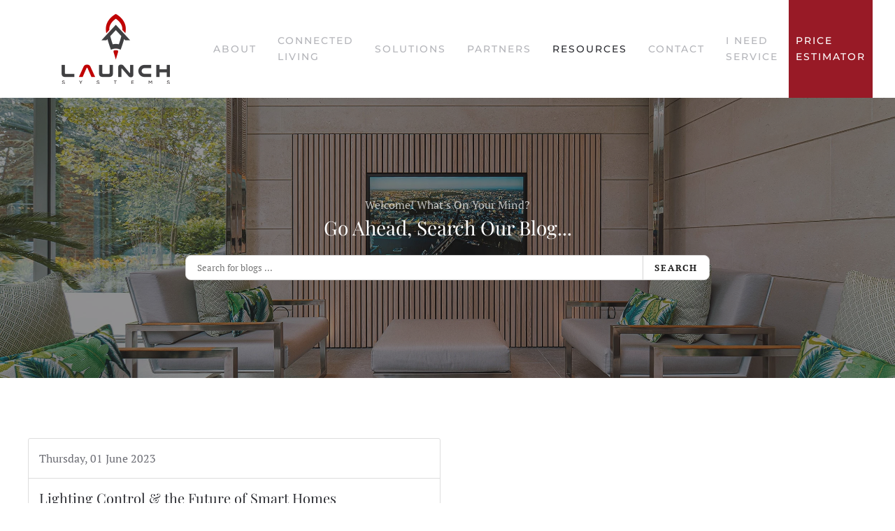

--- FILE ---
content_type: text/css
request_url: https://review.1fweb.com/widget/rc-widget.css
body_size: 2609
content:
/*-------------Needed CSS-------------*/

* {
  box-sizing: border-box;
  margin: 0;
  padding: 0;
}

.review-stream-container {
  text-align: center;
  max-width: 410px;
  margin: 1.5rem auto;
}
.review-stream-container p {
  margin: 0;
}
.company-name {
  font-weight: bold;
  margin-top: 1rem !important;
}

.review-item {
  border: 1px solid hsl(0, 0%, 80%);
  padding: 1rem;
  border-radius: 1rem;
  margin-top: 1rem;
}

.review-item-title.review-item-title {
  font-weight: bold;
  margin-bottom: 0.5rem;
  margin-top: 0.5rem;
  font-size:clamp(1.1rem, 2vw, 1.3rem);
}



.review-item-date {
  margin-top: 0.5rem !important;
}

.review-item-content {
  font-style: italic;
}

.star-container {
  display: flex;
  justify-content: center;
  gap: 0.1rem;
}

.star-icon {
  fill: #ffb700;
}

.review-stream-widget-container-pagination {
  padding: 1rem;
  display: grid;
  gap: 1rem;
}

.review-stream-container-paginated-15324562 {
  display: grid;
  grid-template-columns: repeat(2, 1fr);
  gap: 1rem;
}

@media screen and (max-width: 700px) {
  .review-stream-container-paginated-15324562 {
    display: grid;
    grid-template-columns: 1fr;
    gap: 1rem;
  }
}

.review-stream-container-paginated-15324562 h6 {
  font-size: 0.8rem;
}

.stars-rating {
  display: flex;
  justify-content: space-between;
}

.review-loader {
  position: absolute;
  background-color: white;
  inset: 0;
  z-index: 9999;
  opacity: 0;
  visibility: hidden;
  transition: 350ms ease;
}

.review-loader::before {
  content: "";
  position: absolute;
  width: 50px;
  height: 50px;
  background: conic-gradient(
    from 105deg at 50% 50%,
    rgba(182, 182, 182, 1),
    rgba(255, 255, 255, 1)
  );
  border-radius: 50%;
  top: 300px;
  left: 50%;
  transform: translateX(-50%);
  animation: rotate 1s infinite ease;
}

@keyframes rotate {
  from {
    transform: translateX(-50%) rotate(0);
  }
  to {
    transform: translateX(-50%) rotate(360deg);
  }
}

.review-loader.loader-show {
  opacity: 1;
  visibility: visible;
}

#reviews-container-5236541 {
  position: relative;
  z-index:1;
}

.review {
  text-align: center;
  display: flex;
  flex-direction: column;
  justify-content: center;
  align-items: center;
  gap: 1.5rem;
  border-top:7px solid var(--bs-primary);
}
.review-item-information {
  display: flex;
  flex-direction: column;
  justify-content: center;
  align-items: center;
}

.review-item-information p,
.review-item-information h6 {
  margin: 0;
}


--- FILE ---
content_type: text/javascript
request_url: https://www.launchav.com/media/com_easyblog/scripts/site/vendors/swiper.min.js?66fd62324691664427d4b060a3095b9f=1
body_size: 33542
content:
EasyBlog.module("site/vendors/swiper",function(e){var a=this;window.Swiper=function(){"use strict";var h=typeof document==="undefined"?{body:{},addEventListener:function e(){},removeEventListener:function e(){},activeElement:{blur:function e(){},nodeName:""},querySelector:function e(){return null},querySelectorAll:function e(){return[]},getElementById:function e(){return null},createEvent:function e(){return{initEvent:function e(){}}},createElement:function e(){return{children:[],childNodes:[],style:{},setAttribute:function e(){},getElementsByTagName:function e(){return[]}}},location:{hash:""}}:document,J=typeof window==="undefined"?{document:h,navigator:{userAgent:""},location:{},history:{},CustomEvent:function e(){return this},addEventListener:function e(){},removeEventListener:function e(){},getComputedStyle:function e(){return{getPropertyValue:function e(){return""}}},Image:function e(){},Date:function e(){},screen:{},setTimeout:function e(){},clearTimeout:function e(){}}:window,o=function e(a){var t=this;for(var i=0;i<a.length;i+=1)t[i]=a[i];t.length=a.length;return this};function I(e,a){var t=[];var i=0;if(e&&!a)if(e instanceof o)return e;if(e)if(typeof e==="string"){var r;var s;var n=e.trim();if(n.indexOf("<")>=0&&n.indexOf(">")>=0){var l="div";if(n.indexOf("<li")===0)l="ul";if(n.indexOf("<tr")===0)l="tbody";if(n.indexOf("<td")===0||n.indexOf("<th")===0)l="tr";if(n.indexOf("<tbody")===0)l="table";if(n.indexOf("<option")===0)l="select";s=h.createElement(l);s.innerHTML=n;for(i=0;i<s.childNodes.length;i+=1)t.push(s.childNodes[i])}else{if(!a&&e[0]==="#"&&!e.match(/[ .<>:~]/))r=[h.getElementById(e.trim().split("#")[1])];else r=(a||h).querySelectorAll(e.trim());for(i=0;i<r.length;i+=1)if(r[i])t.push(r[i])}}else if(e.nodeType||e===J||e===h)t.push(e);else if(e.length>0&&e[0].nodeType)for(i=0;i<e.length;i+=1)t.push(e[i]);return new o(t)}function s(e){var a=[];for(var t=0;t<e.length;t+=1)if(a.indexOf(e[t])===-1)a.push(e[t]);return a}function e(e){if(typeof e==="undefined")return this;var a=e.split(" ");for(var t=0;t<a.length;t+=1)for(var i=0;i<this.length;i+=1)if(typeof this[i]!=="undefined"&&typeof this[i].classList!=="undefined")this[i].classList.add(a[t]);return this}function a(e){var a=e.split(" ");for(var t=0;t<a.length;t+=1)for(var i=0;i<this.length;i+=1)if(typeof this[i]!=="undefined"&&typeof this[i].classList!=="undefined")this[i].classList.remove(a[t]);return this}function t(e){if(!this[0])return false;return this[0].classList.contains(e)}function i(e){var a=e.split(" ");for(var t=0;t<a.length;t+=1)for(var i=0;i<this.length;i+=1)if(typeof this[i]!=="undefined"&&typeof this[i].classList!=="undefined")this[i].classList.toggle(a[t]);return this}function r(e,a){var t=arguments;if(arguments.length===1&&typeof e==="string"){if(this[0])return this[0].getAttribute(e);return undefined}for(var i=0;i<this.length;i+=1)if(t.length===2)this[i].setAttribute(e,a);else for(var r in e){this[i][r]=e[r];this[i].setAttribute(r,e[r])}return this}function n(e){for(var a=0;a<this.length;a+=1)this[a].removeAttribute(e);return this}function l(e,a){var t;if(typeof a==="undefined"){t=this[0];if(t){if(t.dom7ElementDataStorage&&e in t.dom7ElementDataStorage)return t.dom7ElementDataStorage[e];var i=t.getAttribute("data-"+e);if(i)return i;return undefined}return undefined}for(var r=0;r<this.length;r+=1){t=this[r];if(!t.dom7ElementDataStorage)t.dom7ElementDataStorage={};t.dom7ElementDataStorage[e]=a}return this}function d(e){for(var a=0;a<this.length;a+=1){var t=this[a].style;t.webkitTransform=e;t.transform=e}return this}function f(e){if(typeof e!=="string")e=e+"ms";for(var a=0;a<this.length;a+=1){var t=this[a].style;t.webkitTransitionDuration=e;t.transitionDuration=e}return this}function u(){var e;var a=[],t=arguments.length;while(t--)a[t]=arguments[t];var i=a[0];var s=a[1];var n=a[2];var r=a[3];if(typeof a[1]==="function"){e=a,i=e[0],n=e[1],r=e[2];s=undefined}if(!r)r=false;function l(e){var a=e.target;if(!a)return;var t=e.target.dom7EventData||[];if(t.indexOf(e)<0)t.unshift(e);if(I(a).is(s))n.apply(a,t);else{var i=I(a).parents();for(var r=0;r<i.length;r+=1)if(I(i[r]).is(s))n.apply(i[r],t)}}function o(e){var a=e&&e.target?e.target.dom7EventData||[]:[];if(a.indexOf(e)<0)a.unshift(e);n.apply(this,a)}var d=i.split(" ");var f;for(var u=0;u<this.length;u+=1){var p=this[u];if(!s)for(f=0;f<d.length;f+=1){var v=d[f];if(!p.dom7Listeners)p.dom7Listeners={};if(!p.dom7Listeners[v])p.dom7Listeners[v]=[];p.dom7Listeners[v].push({listener:n,proxyListener:o});p.addEventListener(v,o,r)}else for(f=0;f<d.length;f+=1){var c=d[f];if(!p.dom7LiveListeners)p.dom7LiveListeners={};if(!p.dom7LiveListeners[c])p.dom7LiveListeners[c]=[];p.dom7LiveListeners[c].push({listener:n,proxyListener:l});p.addEventListener(c,l,r)}}return this}function p(){var e;var a=[],t=arguments.length;while(t--)a[t]=arguments[t];var i=a[0];var r=a[1];var s=a[2];var n=a[3];if(typeof a[1]==="function"){e=a,i=e[0],s=e[1],n=e[2];r=undefined}if(!n)n=false;var l=i.split(" ");for(var o=0;o<l.length;o+=1){var d=l[o];for(var f=0;f<this.length;f+=1){var u=this[f];var p=void 0;if(!r&&u.dom7Listeners)p=u.dom7Listeners[d];else if(r&&u.dom7LiveListeners)p=u.dom7LiveListeners[d];if(p&&p.length)for(var v=p.length-1;v>=0;v-=1){var c=p[v];if(s&&c.listener===s){u.removeEventListener(d,c.proxyListener,n);p.splice(v,1)}else if(s&&c.listener&&c.listener.dom7proxy&&c.listener.dom7proxy===s){u.removeEventListener(d,c.proxyListener,n);p.splice(v,1)}else if(!s){u.removeEventListener(d,c.proxyListener,n);p.splice(v,1)}}}}return this}function v(){var e=[],a=arguments.length;while(a--)e[a]=arguments[a];var t=e[0].split(" ");var i=e[1];for(var r=0;r<t.length;r+=1){var s=t[r];for(var n=0;n<this.length;n+=1){var l=this[n];var o=void 0;try{o=new J.CustomEvent(s,{detail:i,bubbles:true,cancelable:true})}catch(e){o=h.createEvent("Event");o.initEvent(s,true,true);o.detail=i}l.dom7EventData=e.filter(function(e,a){return a>0});l.dispatchEvent(o);l.dom7EventData=[];delete l.dom7EventData}}return this}function c(a){var t=["webkitTransitionEnd","transitionend"];var i=this;var r;function s(e){if(e.target!==this)return;a.call(this,e);for(r=0;r<t.length;r+=1)i.off(t[r],s)}if(a)for(r=0;r<t.length;r+=1)i.on(t[r],s);return this}function m(e){if(this.length>0){if(e){var a=this.styles();return this[0].offsetWidth+parseFloat(a.getPropertyValue("margin-right"))+parseFloat(a.getPropertyValue("margin-left"))}return this[0].offsetWidth}return null}function g(e){if(this.length>0){if(e){var a=this.styles();return this[0].offsetHeight+parseFloat(a.getPropertyValue("margin-top"))+parseFloat(a.getPropertyValue("margin-bottom"))}return this[0].offsetHeight}return null}function b(){if(this.length>0){var e=this[0];var a=e.getBoundingClientRect();var t=h.body;var i=e.clientTop||t.clientTop||0;var r=e.clientLeft||t.clientLeft||0;var s=e===J?J.scrollY:e.scrollTop;var n=e===J?J.scrollX:e.scrollLeft;return{top:a.top+s-i,left:a.left+n-r}}return null}function w(){if(this[0])return J.getComputedStyle(this[0],null);return{}}function y(e,a){var t;if(arguments.length===1)if(typeof e==="string"){if(this[0])return J.getComputedStyle(this[0],null).getPropertyValue(e)}else{for(t=0;t<this.length;t+=1)for(var i in e)this[t].style[i]=e[i];return this}if(arguments.length===2&&typeof e==="string"){for(t=0;t<this.length;t+=1)this[t].style[e]=a;return this}return this}function x(e){if(!e)return this;for(var a=0;a<this.length;a+=1)if(e.call(this[a],a,this[a])===false)return this;return this}function T(e){if(typeof e==="undefined")return this[0]?this[0].innerHTML:undefined;for(var a=0;a<this.length;a+=1)this[a].innerHTML=e;return this}function E(e){if(typeof e==="undefined"){if(this[0])return this[0].textContent.trim();return null}for(var a=0;a<this.length;a+=1)this[a].textContent=e;return this}function S(e){var a=this[0];var t;var i;if(!a||typeof e==="undefined")return false;if(typeof e==="string"){if(a.matches)return a.matches(e);else if(a.webkitMatchesSelector)return a.webkitMatchesSelector(e);else if(a.msMatchesSelector)return a.msMatchesSelector(e);t=I(e);for(i=0;i<t.length;i+=1)if(t[i]===a)return true;return false}else if(e===h)return a===h;else if(e===J)return a===J;if(e.nodeType||e instanceof o){t=e.nodeType?[e]:e;for(i=0;i<t.length;i+=1)if(t[i]===a)return true;return false}return false}function C(){var e=this[0];var a;if(e){a=0;while((e=e.previousSibling)!==null)if(e.nodeType===1)a+=1;return a}return undefined}function M(e){if(typeof e==="undefined")return this;var a=this.length;var t;if(e>a-1)return new o([]);if(e<0){t=a+e;if(t<0)return new o([]);return new o([this[t]])}return new o([this[e]])}function z(){var e=[],a=arguments.length;while(a--)e[a]=arguments[a];var t;for(var i=0;i<e.length;i+=1){t=e[i];for(var r=0;r<this.length;r+=1)if(typeof t==="string"){var s=h.createElement("div");s.innerHTML=t;while(s.firstChild)this[r].appendChild(s.firstChild)}else if(t instanceof o)for(var n=0;n<t.length;n+=1)this[r].appendChild(t[n]);else this[r].appendChild(t)}return this}function P(e){var a;var t;for(a=0;a<this.length;a+=1)if(typeof e==="string"){var i=h.createElement("div");i.innerHTML=e;for(t=i.childNodes.length-1;t>=0;t-=1)this[a].insertBefore(i.childNodes[t],this[a].childNodes[0])}else if(e instanceof o)for(t=0;t<e.length;t+=1)this[a].insertBefore(e[t],this[a].childNodes[0]);else this[a].insertBefore(e,this[a].childNodes[0]);return this}function k(e){if(this.length>0){if(e){if(this[0].nextElementSibling&&I(this[0].nextElementSibling).is(e))return new o([this[0].nextElementSibling]);return new o([])}if(this[0].nextElementSibling)return new o([this[0].nextElementSibling]);return new o([])}return new o([])}function $(e){var a=[];var t=this[0];if(!t)return new o([]);while(t.nextElementSibling){var i=t.nextElementSibling;if(e){if(I(i).is(e))a.push(i)}else a.push(i);t=i}return new o(a)}function L(e){if(this.length>0){var a=this[0];if(e){if(a.previousElementSibling&&I(a.previousElementSibling).is(e))return new o([a.previousElementSibling]);return new o([])}if(a.previousElementSibling)return new o([a.previousElementSibling]);return new o([])}return new o([])}function D(e){var a=[];var t=this[0];if(!t)return new o([]);while(t.previousElementSibling){var i=t.previousElementSibling;if(e){if(I(i).is(e))a.push(i)}else a.push(i);t=i}return new o(a)}function O(e){var a=[];for(var t=0;t<this.length;t+=1)if(this[t].parentNode!==null)if(e){if(I(this[t].parentNode).is(e))a.push(this[t].parentNode)}else a.push(this[t].parentNode);return I(s(a))}function A(e){var a=[];for(var t=0;t<this.length;t+=1){var i=this[t].parentNode;while(i){if(e){if(I(i).is(e))a.push(i)}else a.push(i);i=i.parentNode}}return I(s(a))}function H(e){var a=this;if(typeof e==="undefined")return new o([]);if(!a.is(e))a=a.parents(e).eq(0);return a}function N(e){var a=[];for(var t=0;t<this.length;t+=1){var i=this[t].querySelectorAll(e);for(var r=0;r<i.length;r+=1)a.push(i[r])}return new o(a)}function B(e){var a=[];for(var t=0;t<this.length;t+=1){var i=this[t].childNodes;for(var r=0;r<i.length;r+=1)if(!e){if(i[r].nodeType===1)a.push(i[r])}else if(i[r].nodeType===1&&I(i[r]).is(e))a.push(i[r])}return new o(s(a))}function G(){for(var e=0;e<this.length;e+=1)if(this[e].parentNode)this[e].parentNode.removeChild(this[e]);return this}function X(){var e=[],a=arguments.length;while(a--)e[a]=arguments[a];var t=this;var i;var r;for(i=0;i<e.length;i+=1){var s=I(e[i]);for(r=0;r<s.length;r+=1){t[t.length]=s[r];t.length+=1}}return t}I.fn=o.prototype,I.Class=o,I.Dom7=o;var Y={addClass:e,removeClass:a,hasClass:t,toggleClass:i,attr:r,removeAttr:n,data:l,transform:d,transition:f,on:u,off:p,trigger:v,transitionEnd:c,outerWidth:m,outerHeight:g,offset:b,css:y,each:x,html:T,text:E,is:S,index:C,eq:M,append:z,prepend:P,next:k,nextAll:$,prev:L,prevAll:D,parent:O,parents:A,closest:H,find:N,children:B,remove:G,add:X,styles:w};Object.keys(Y).forEach(function(e){I.fn[e]=Y[e]});var ee={deleteProps:function e(a){var t=a;Object.keys(t).forEach(function(e){try{t[e]=null}catch(e){}try{delete t[e]}catch(e){}})},nextTick:function e(a,t){if(t===void 0)t=0;return setTimeout(a,t)},now:function e(){return Date.now()},getTranslate:function e(a,t){if(t===void 0)t="x";var i;var r;var s;var n=J.getComputedStyle(a,null);if(J.WebKitCSSMatrix){r=n.transform||n.webkitTransform;if(r.split(",").length>6)r=r.split(", ").map(function(e){return e.replace(",",".")}).join(", ");s=new J.WebKitCSSMatrix(r==="none"?"":r)}else{s=n.MozTransform||n.OTransform||n.MsTransform||n.msTransform||n.transform||n.getPropertyValue("transform").replace("translate(","matrix(1, 0, 0, 1,");i=s.toString().split(",")}if(t==="x")if(J.WebKitCSSMatrix)r=s.m41;else if(i.length===16)r=parseFloat(i[12]);else r=parseFloat(i[4]);if(t==="y")if(J.WebKitCSSMatrix)r=s.m42;else if(i.length===16)r=parseFloat(i[13]);else r=parseFloat(i[5]);return r||0},parseUrlQuery:function e(a){var t={};var i=a||J.location.href;var r;var s;var n;var l;if(typeof i==="string"&&i.length){i=i.indexOf("?")>-1?i.replace(/\S*\?/,""):"";s=i.split("&").filter(function(e){return e!==""});l=s.length;for(r=0;r<l;r+=1){n=s[r].replace(/#\S+/g,"").split("=");t[decodeURIComponent(n[0])]=typeof n[1]==="undefined"?undefined:decodeURIComponent(n[1])||""}}return t},isObject:function e(a){return typeof a==="object"&&a!==null&&a.constructor&&a.constructor===Object},extend:function e(){var a=[],t=arguments.length;while(t--)a[t]=arguments[t];var i=Object(a[0]);for(var r=1;r<a.length;r+=1){var s=a[r];if(s!==undefined&&s!==null){var n=Object.keys(Object(s));for(var l=0,o=n.length;l<o;l+=1){var d=n[l];var f=Object.getOwnPropertyDescriptor(s,d);if(f!==undefined&&f.enumerable)if(ee.isObject(i[d])&&ee.isObject(s[d]))ee.extend(i[d],s[d]);else if(!ee.isObject(i[d])&&ee.isObject(s[d])){i[d]={};ee.extend(i[d],s[d])}else i[d]=s[d]}}}return i}},ae=function e(){var r=h.createElement("div");return{touch:J.Modernizr&&J.Modernizr.touch===true||function e(){return!!(J.navigator.maxTouchPoints>0||"ontouchstart"in J||J.DocumentTouch&&h instanceof J.DocumentTouch)}(),pointerEvents:!!(J.navigator.pointerEnabled||J.PointerEvent||"maxTouchPoints"in J.navigator&&J.navigator.maxTouchPoints>0),prefixedPointerEvents:!!J.navigator.msPointerEnabled,transition:function e(){var a=r.style;return"transition"in a||"webkitTransition"in a||"MozTransition"in a}(),transforms3d:J.Modernizr&&J.Modernizr.csstransforms3d===true||function e(){var a=r.style;return"webkitPerspective"in a||"MozPerspective"in a||"OPerspective"in a||"MsPerspective"in a||"perspective"in a}(),flexbox:function e(){var a=r.style;var t="alignItems webkitAlignItems webkitBoxAlign msFlexAlign mozBoxAlign webkitFlexDirection msFlexDirection mozBoxDirection mozBoxOrient webkitBoxDirection webkitBoxOrient".split(" ");for(var i=0;i<t.length;i+=1)if(t[i]in a)return true;return false}(),observer:function e(){return"MutationObserver"in J||"WebkitMutationObserver"in J}(),passiveListener:function e(){var a=false;try{var t=Object.defineProperty({},"passive",{get:function e(){a=true}});J.addEventListener("testPassiveListener",null,t)}catch(e){}return a}(),gestures:function e(){return"ongesturestart"in J}()}}(),V=function e(){function a(){var e=J.navigator.userAgent.toLowerCase();return e.indexOf("safari")>=0&&e.indexOf("chrome")<0&&e.indexOf("android")<0}return{isIE:!!J.navigator.userAgent.match(/Trident/g)||!!J.navigator.userAgent.match(/MSIE/g),isEdge:!!J.navigator.userAgent.match(/Edge/g),isSafari:a(),isUiWebView:/(iPhone|iPod|iPad).*AppleWebKit(?!.*Safari)/i.test(J.navigator.userAgent)}}(),F=function e(a){if(a===void 0)a={};var t=this;t.params=a;t.eventsListeners={};if(t.params&&t.params.on)Object.keys(t.params.on).forEach(function(e){t.on(e,t.params.on[e])})},R={components:{configurable:true}};function q(){var e=this;var a;var t;var i=e.$el;if(typeof e.params.width!=="undefined")a=e.params.width;else a=i[0].clientWidth;if(typeof e.params.height!=="undefined")t=e.params.height;else t=i[0].clientHeight;if(a===0&&e.isHorizontal()||t===0&&e.isVertical())return;a=a-parseInt(i.css("padding-left"),10)-parseInt(i.css("padding-right"),10);t=t-parseInt(i.css("padding-top"),10)-parseInt(i.css("padding-bottom"),10);ee.extend(e,{width:a,height:t,size:e.isHorizontal()?a:t})}function W(){var e=this;var a=e.params;var t=e.$wrapperEl;var i=e.size;var r=e.rtlTranslate;var s=e.wrongRTL;var n=e.virtual&&a.virtual.enabled;var l=n?e.virtual.slides.length:e.slides.length;var o=t.children("."+e.params.slideClass);var d=n?e.virtual.slides.length:o.length;var f=[];var u=[];var p=[];var v=a.slidesOffsetBefore;if(typeof v==="function")v=a.slidesOffsetBefore.call(e);var c=a.slidesOffsetAfter;if(typeof c==="function")c=a.slidesOffsetAfter.call(e);var h=e.snapGrid.length;var m=e.snapGrid.length;var g=a.spaceBetween;var b=-v;var w=0;var y=0;if(typeof i==="undefined")return;if(typeof g==="string"&&g.indexOf("%")>=0)g=parseFloat(g.replace("%",""))/100*i;e.virtualSize=-g;if(r)o.css({marginLeft:"",marginTop:""});else o.css({marginRight:"",marginBottom:""});var x;if(a.slidesPerColumn>1){if(Math.floor(d/a.slidesPerColumn)===d/e.params.slidesPerColumn)x=d;else x=Math.ceil(d/a.slidesPerColumn)*a.slidesPerColumn;if(a.slidesPerView!=="auto"&&a.slidesPerColumnFill==="row")x=Math.max(x,a.slidesPerView*a.slidesPerColumn)}var T;var E=a.slidesPerColumn;var S=x/E;var C=Math.floor(d/a.slidesPerColumn);for(var M=0;M<d;M+=1){T=0;var z=o.eq(M);if(a.slidesPerColumn>1){var P=void 0;var k=void 0;var $=void 0;if(a.slidesPerColumnFill==="column"){k=Math.floor(M/E);$=M-k*E;if(k>C||k===C&&$===E-1){$+=1;if($>=E){$=0;k+=1}}P=k+$*x/E;z.css({"-webkit-box-ordinal-group":P,"-moz-box-ordinal-group":P,"-ms-flex-order":P,"-webkit-order":P,order:P})}else{$=Math.floor(M/S);k=M-$*S}z.css("margin-"+(e.isHorizontal()?"top":"left"),$!==0&&a.spaceBetween&&a.spaceBetween+"px").attr("data-swiper-column",k).attr("data-swiper-row",$)}if(z.css("display")==="none")continue;if(a.slidesPerView==="auto"){var L=J.getComputedStyle(z[0],null);var I=z[0].style.transform;var D=z[0].style.webkitTransform;if(I)z[0].style.transform="none";if(D)z[0].style.webkitTransform="none";if(a.roundLengths)T=e.isHorizontal()?z.outerWidth(true):z.outerHeight(true);else if(e.isHorizontal()){var O=parseFloat(L.getPropertyValue("width"));var A=parseFloat(L.getPropertyValue("padding-left"));var H=parseFloat(L.getPropertyValue("padding-right"));var N=parseFloat(L.getPropertyValue("margin-left"));var B=parseFloat(L.getPropertyValue("margin-right"));var G=L.getPropertyValue("box-sizing");if(G&&G==="border-box")T=O+N+B;else T=O+A+H+N+B}else{var X=parseFloat(L.getPropertyValue("height"));var Y=parseFloat(L.getPropertyValue("padding-top"));var V=parseFloat(L.getPropertyValue("padding-bottom"));var F=parseFloat(L.getPropertyValue("margin-top"));var R=parseFloat(L.getPropertyValue("margin-bottom"));var q=L.getPropertyValue("box-sizing");if(q&&q==="border-box")T=X+F+R;else T=X+Y+V+F+R}if(I)z[0].style.transform=I;if(D)z[0].style.webkitTransform=D;if(a.roundLengths)T=Math.floor(T)}else{T=(i-(a.slidesPerView-1)*g)/a.slidesPerView;if(a.roundLengths)T=Math.floor(T);if(o[M])if(e.isHorizontal())o[M].style.width=T+"px";else o[M].style.height=T+"px"}if(o[M])o[M].swiperSlideSize=T;p.push(T);if(a.centeredSlides){b=b+T/2+w/2+g;if(w===0&&M!==0)b=b-i/2-g;if(M===0)b=b-i/2-g;if(Math.abs(b)<1/1e3)b=0;if(a.roundLengths)b=Math.floor(b);if(y%a.slidesPerGroup===0)f.push(b);u.push(b)}else{if(a.roundLengths)b=Math.floor(b);if(y%a.slidesPerGroup===0)f.push(b);u.push(b);b=b+T+g}e.virtualSize+=T+g;w=T;y+=1}e.virtualSize=Math.max(e.virtualSize,i)+c;var W;if(r&&s&&(a.effect==="slide"||a.effect==="coverflow"))t.css({width:e.virtualSize+a.spaceBetween+"px"});if(!ae.flexbox||a.setWrapperSize)if(e.isHorizontal())t.css({width:e.virtualSize+a.spaceBetween+"px"});else t.css({height:e.virtualSize+a.spaceBetween+"px"});if(a.slidesPerColumn>1){e.virtualSize=(T+a.spaceBetween)*x;e.virtualSize=Math.ceil(e.virtualSize/a.slidesPerColumn)-a.spaceBetween;if(e.isHorizontal())t.css({width:e.virtualSize+a.spaceBetween+"px"});else t.css({height:e.virtualSize+a.spaceBetween+"px"});if(a.centeredSlides){W=[];for(var j=0;j<f.length;j+=1){var U=f[j];if(a.roundLengths)U=Math.floor(U);if(f[j]<e.virtualSize+f[0])W.push(U)}f=W}}if(!a.centeredSlides){W=[];for(var K=0;K<f.length;K+=1){var _=f[K];if(a.roundLengths)_=Math.floor(_);if(f[K]<=e.virtualSize-i)W.push(_)}f=W;if(Math.floor(e.virtualSize-i)-Math.floor(f[f.length-1])>1)f.push(e.virtualSize-i)}if(f.length===0)f=[0];if(a.spaceBetween!==0)if(e.isHorizontal())if(r)o.css({marginLeft:g+"px"});else o.css({marginRight:g+"px"});else o.css({marginBottom:g+"px"});if(a.centerInsufficientSlides){var Z=0;p.forEach(function(e){Z+=e+(a.spaceBetween?a.spaceBetween:0)});Z-=a.spaceBetween;if(Z<i){var Q=(i-Z)/2;f.forEach(function(e,a){f[a]=e-Q});u.forEach(function(e,a){u[a]=e+Q})}}ee.extend(e,{slides:o,snapGrid:f,slidesGrid:u,slidesSizesGrid:p});if(d!==l)e.emit("slidesLengthChange");if(f.length!==h){if(e.params.watchOverflow)e.checkOverflow();e.emit("snapGridLengthChange")}if(u.length!==m)e.emit("slidesGridLengthChange");if(a.watchSlidesProgress||a.watchSlidesVisibility)e.updateSlidesOffset()}function j(e){var a=this;var t=[];var i=0;var r;if(typeof e==="number")a.setTransition(e);else if(e===true)a.setTransition(a.params.speed);if(a.params.slidesPerView!=="auto"&&a.params.slidesPerView>1)for(r=0;r<Math.ceil(a.params.slidesPerView);r+=1){var s=a.activeIndex+r;if(s>a.slides.length)break;t.push(a.slides.eq(s)[0])}else t.push(a.slides.eq(a.activeIndex)[0]);for(r=0;r<t.length;r+=1)if(typeof t[r]!=="undefined"){var n=t[r].offsetHeight;i=n>i?n:i}if(i)a.$wrapperEl.css("height",i+"px")}function U(){var e=this;var a=e.slides;for(var t=0;t<a.length;t+=1)a[t].swiperSlideOffset=e.isHorizontal()?a[t].offsetLeft:a[t].offsetTop}function K(e){if(e===void 0)e=this&&this.translate||0;var a=this;var t=a.params;var i=a.slides;var r=a.rtlTranslate;if(i.length===0)return;if(typeof i[0].swiperSlideOffset==="undefined")a.updateSlidesOffset();var s=-e;if(r)s=e;i.removeClass(t.slideVisibleClass);a.visibleSlidesIndexes=[];a.visibleSlides=[];for(var n=0;n<i.length;n+=1){var l=i[n];var o=(s+(t.centeredSlides?a.minTranslate():0)-l.swiperSlideOffset)/(l.swiperSlideSize+t.spaceBetween);if(t.watchSlidesVisibility){var d=-(s-l.swiperSlideOffset);var f=d+a.slidesSizesGrid[n];var u=d>=0&&d<a.size||f>0&&f<=a.size||d<=0&&f>=a.size;if(u){a.visibleSlides.push(l);a.visibleSlidesIndexes.push(n);i.eq(n).addClass(t.slideVisibleClass)}}l.progress=r?-o:o}a.visibleSlides=I(a.visibleSlides)}function _(e){if(e===void 0)e=this&&this.translate||0;var a=this;var t=a.params;var i=a.maxTranslate()-a.minTranslate();var r=a.progress;var s=a.isBeginning;var n=a.isEnd;var l=s;var o=n;if(i===0){r=0;s=true;n=true}else{r=(e-a.minTranslate())/i;s=r<=0;n=r>=1}ee.extend(a,{progress:r,isBeginning:s,isEnd:n});if(t.watchSlidesProgress||t.watchSlidesVisibility)a.updateSlidesProgress(e);if(s&&!l)a.emit("reachBeginning toEdge");if(n&&!o)a.emit("reachEnd toEdge");if(l&&!s||o&&!n)a.emit("fromEdge");a.emit("progress",r)}function Z(){var e=this;var a=e.slides;var t=e.params;var i=e.$wrapperEl;var r=e.activeIndex;var s=e.realIndex;var n=e.virtual&&t.virtual.enabled;a.removeClass(t.slideActiveClass+" "+t.slideNextClass+" "+t.slidePrevClass+" "+t.slideDuplicateActiveClass+" "+t.slideDuplicateNextClass+" "+t.slideDuplicatePrevClass);var l;if(n)l=e.$wrapperEl.find("."+t.slideClass+'[data-swiper-slide-index="'+r+'"]');else l=a.eq(r);l.addClass(t.slideActiveClass);if(t.loop)if(l.hasClass(t.slideDuplicateClass))i.children("."+t.slideClass+":not(."+t.slideDuplicateClass+')[data-swiper-slide-index="'+s+'"]').addClass(t.slideDuplicateActiveClass);else i.children("."+t.slideClass+"."+t.slideDuplicateClass+'[data-swiper-slide-index="'+s+'"]').addClass(t.slideDuplicateActiveClass);var o=l.nextAll("."+t.slideClass).eq(0).addClass(t.slideNextClass);if(t.loop&&o.length===0){o=a.eq(0);o.addClass(t.slideNextClass)}var d=l.prevAll("."+t.slideClass).eq(0).addClass(t.slidePrevClass);if(t.loop&&d.length===0){d=a.eq(-1);d.addClass(t.slidePrevClass)}if(t.loop){if(o.hasClass(t.slideDuplicateClass))i.children("."+t.slideClass+":not(."+t.slideDuplicateClass+')[data-swiper-slide-index="'+o.attr("data-swiper-slide-index")+'"]').addClass(t.slideDuplicateNextClass);else i.children("."+t.slideClass+"."+t.slideDuplicateClass+'[data-swiper-slide-index="'+o.attr("data-swiper-slide-index")+'"]').addClass(t.slideDuplicateNextClass);if(d.hasClass(t.slideDuplicateClass))i.children("."+t.slideClass+":not(."+t.slideDuplicateClass+')[data-swiper-slide-index="'+d.attr("data-swiper-slide-index")+'"]').addClass(t.slideDuplicatePrevClass);else i.children("."+t.slideClass+"."+t.slideDuplicateClass+'[data-swiper-slide-index="'+d.attr("data-swiper-slide-index")+'"]').addClass(t.slideDuplicatePrevClass)}}function Q(e){var a=this;var t=a.rtlTranslate?a.translate:-a.translate;var i=a.slidesGrid;var r=a.snapGrid;var s=a.params;var n=a.activeIndex;var l=a.realIndex;var o=a.snapIndex;var d=e;var f;if(typeof d==="undefined"){for(var u=0;u<i.length;u+=1)if(typeof i[u+1]!=="undefined"){if(t>=i[u]&&t<i[u+1]-(i[u+1]-i[u])/2)d=u;else if(t>=i[u]&&t<i[u+1])d=u+1}else if(t>=i[u])d=u;if(s.normalizeSlideIndex)if(d<0||typeof d==="undefined")d=0}if(r.indexOf(t)>=0)f=r.indexOf(t);else f=Math.floor(d/s.slidesPerGroup);if(f>=r.length)f=r.length-1;if(d===n){if(f!==o){a.snapIndex=f;a.emit("snapIndexChange")}return}var p=parseInt(a.slides.eq(d).attr("data-swiper-slide-index")||d,10);ee.extend(a,{snapIndex:f,realIndex:p,previousIndex:n,activeIndex:d});a.emit("activeIndexChange");a.emit("snapIndexChange");if(l!==p)a.emit("realIndexChange");a.emit("slideChange")}function te(e){var a=this;var t=a.params;var i=I(e.target).closest("."+t.slideClass)[0];var r=false;if(i)for(var s=0;s<a.slides.length;s+=1)if(a.slides[s]===i)r=true;if(i&&r){a.clickedSlide=i;if(a.virtual&&a.params.virtual.enabled)a.clickedIndex=parseInt(I(i).attr("data-swiper-slide-index"),10);else a.clickedIndex=I(i).index()}else{a.clickedSlide=undefined;a.clickedIndex=undefined;return}if(t.slideToClickedSlide&&a.clickedIndex!==undefined&&a.clickedIndex!==a.activeIndex)a.slideToClickedSlide()}F.prototype.on=function e(a,t,i){var r=this;if(typeof t!=="function")return r;var s=i?"unshift":"push";a.split(" ").forEach(function(e){if(!r.eventsListeners[e])r.eventsListeners[e]=[];r.eventsListeners[e][s](t)});return r},F.prototype.once=function e(t,i,a){var r=this;if(typeof i!=="function")return r;function s(){var e=[],a=arguments.length;while(a--)e[a]=arguments[a];i.apply(r,e);r.off(t,s);if(s.f7proxy)delete s.f7proxy}s.f7proxy=i;return r.on(t,s,a)},F.prototype.off=function e(a,i){var r=this;if(!r.eventsListeners)return r;a.split(" ").forEach(function(t){if(typeof i==="undefined")r.eventsListeners[t]=[];else if(r.eventsListeners[t]&&r.eventsListeners[t].length)r.eventsListeners[t].forEach(function(e,a){if(e===i||e.f7proxy&&e.f7proxy===i)r.eventsListeners[t].splice(a,1)})});return r},F.prototype.emit=function e(){var a=[],t=arguments.length;while(t--)a[t]=arguments[t];var i=this;if(!i.eventsListeners)return i;var r;var s;var n;if(typeof a[0]==="string"||Array.isArray(a[0])){r=a[0];s=a.slice(1,a.length);n=i}else{r=a[0].events;s=a[0].data;n=a[0].context||i}var l=Array.isArray(r)?r:r.split(" ");l.forEach(function(e){if(i.eventsListeners&&i.eventsListeners[e]){var a=[];i.eventsListeners[e].forEach(function(e){a.push(e)});a.forEach(function(e){e.apply(n,s)})}});return i},F.prototype.useModulesParams=function e(t){var i=this;if(!i.modules)return;Object.keys(i.modules).forEach(function(e){var a=i.modules[e];if(a.params)ee.extend(t,a.params)})},F.prototype.useModules=function e(i){if(i===void 0)i={};var r=this;if(!r.modules)return;Object.keys(r.modules).forEach(function(e){var t=r.modules[e];var a=i[e]||{};if(t.instance)Object.keys(t.instance).forEach(function(e){var a=t.instance[e];if(typeof a==="function")r[e]=a.bind(r);else r[e]=a});if(t.on&&r.on)Object.keys(t.on).forEach(function(e){r.on(e,t.on[e])});if(t.create)t.create.bind(r)(a)})},R.components.set=function(e){var a=this;if(!a.use)return;a.use(e)},F.installModule=function e(a){var t=[],i=arguments.length-1;while(i-- >0)t[i]=arguments[i+1];var r=this;if(!r.prototype.modules)r.prototype.modules={};var s=a.name||Object.keys(r.prototype.modules).length+"_"+ee.now();r.prototype.modules[s]=a;if(a.proto)Object.keys(a.proto).forEach(function(e){r.prototype[e]=a.proto[e]});if(a.static)Object.keys(a.static).forEach(function(e){r[e]=a.static[e]});if(a.install)a.install.apply(r,t);return r},F.use=function e(a){var t=[],i=arguments.length-1;while(i-- >0)t[i]=arguments[i+1];var r=this;if(Array.isArray(a)){a.forEach(function(e){return r.installModule(e)});return r}return r.installModule.apply(r,[a].concat(t))},Object.defineProperties(F,R);var ie={updateSize:q,updateSlides:W,updateAutoHeight:j,updateSlidesOffset:U,updateSlidesProgress:K,updateProgress:_,updateSlidesClasses:Z,updateActiveIndex:Q,updateClickedSlide:te};function re(e){if(e===void 0)e=this.isHorizontal()?"x":"y";var a=this;var t=a.params;var i=a.rtlTranslate;var r=a.translate;var s=a.$wrapperEl;if(t.virtualTranslate)return i?-r:r;var n=ee.getTranslate(s[0],e);if(i)n=-n;return n||0}function se(e,a){var t=this;var i=t.rtlTranslate;var r=t.params;var s=t.$wrapperEl;var n=t.progress;var l=0;var o=0;var d=0;if(t.isHorizontal())l=i?-e:e;else o=e;if(r.roundLengths){l=Math.floor(l);o=Math.floor(o)}if(!r.virtualTranslate)if(ae.transforms3d)s.transform("translate3d("+l+"px, "+o+"px, "+d+"px)");else s.transform("translate("+l+"px, "+o+"px)");t.previousTranslate=t.translate;t.translate=t.isHorizontal()?l:o;var f;var u=t.maxTranslate()-t.minTranslate();if(u===0)f=0;else f=(e-t.minTranslate())/u;if(f!==n)t.updateProgress(e);t.emit("setTranslate",t.translate,a)}function ne(){return-this.snapGrid[0]}function le(){return-this.snapGrid[this.snapGrid.length-1]}var oe={getTranslate:re,setTranslate:se,minTranslate:ne,maxTranslate:le};function de(e,a){var t=this;t.$wrapperEl.transition(e);t.emit("setTransition",e,a)}function fe(e,a){if(e===void 0)e=true;var t=this;var i=t.activeIndex;var r=t.params;var s=t.previousIndex;if(r.autoHeight)t.updateAutoHeight();var n=a;if(!n)if(i>s)n="next";else if(i<s)n="prev";else n="reset";t.emit("transitionStart");if(e&&i!==s){if(n==="reset"){t.emit("slideResetTransitionStart");return}t.emit("slideChangeTransitionStart");if(n==="next")t.emit("slideNextTransitionStart");else t.emit("slidePrevTransitionStart")}}function ue(e,a){if(e===void 0)e=true;var t=this;var i=t.activeIndex;var r=t.previousIndex;t.animating=false;t.setTransition(0);var s=a;if(!s)if(i>r)s="next";else if(i<r)s="prev";else s="reset";t.emit("transitionEnd");if(e&&i!==r){if(s==="reset"){t.emit("slideResetTransitionEnd");return}t.emit("slideChangeTransitionEnd");if(s==="next")t.emit("slideNextTransitionEnd");else t.emit("slidePrevTransitionEnd")}}var pe={setTransition:de,transitionStart:fe,transitionEnd:ue};function ve(e,a,t,i){if(e===void 0)e=0;if(a===void 0)a=this.params.speed;if(t===void 0)t=true;var r=this;var s=e;if(s<0)s=0;var n=r.params;var l=r.snapGrid;var o=r.slidesGrid;var d=r.previousIndex;var f=r.activeIndex;var u=r.rtlTranslate;if(r.animating&&n.preventInteractionOnTransition)return false;var p=Math.floor(s/n.slidesPerGroup);if(p>=l.length)p=l.length-1;if((f||n.initialSlide||0)===(d||0)&&t)r.emit("beforeSlideChangeStart");var v=-l[p];r.updateProgress(v);if(n.normalizeSlideIndex)for(var c=0;c<o.length;c+=1)if(-Math.floor(v*100)>=Math.floor(o[c]*100))s=c;if(r.initialized&&s!==f){if(!r.allowSlideNext&&v<r.translate&&v<r.minTranslate())return false;if(!r.allowSlidePrev&&v>r.translate&&v>r.maxTranslate())if((f||0)!==s)return false}var h;if(s>f)h="next";else if(s<f)h="prev";else h="reset";if(u&&-v===r.translate||!u&&v===r.translate){r.updateActiveIndex(s);if(n.autoHeight)r.updateAutoHeight();r.updateSlidesClasses();if(n.effect!=="slide")r.setTranslate(v);if(h!=="reset"){r.transitionStart(t,h);r.transitionEnd(t,h)}return false}if(a===0||!ae.transition){r.setTransition(0);r.setTranslate(v);r.updateActiveIndex(s);r.updateSlidesClasses();r.emit("beforeTransitionStart",a,i);r.transitionStart(t,h);r.transitionEnd(t,h)}else{r.setTransition(a);r.setTranslate(v);r.updateActiveIndex(s);r.updateSlidesClasses();r.emit("beforeTransitionStart",a,i);r.transitionStart(t,h);if(!r.animating){r.animating=true;if(!r.onSlideToWrapperTransitionEnd)r.onSlideToWrapperTransitionEnd=function e(a){if(!r||r.destroyed)return;if(a.target!==this)return;r.$wrapperEl[0].removeEventListener("transitionend",r.onSlideToWrapperTransitionEnd);r.$wrapperEl[0].removeEventListener("webkitTransitionEnd",r.onSlideToWrapperTransitionEnd);r.onSlideToWrapperTransitionEnd=null;delete r.onSlideToWrapperTransitionEnd;r.transitionEnd(t,h)};r.$wrapperEl[0].addEventListener("transitionend",r.onSlideToWrapperTransitionEnd);r.$wrapperEl[0].addEventListener("webkitTransitionEnd",r.onSlideToWrapperTransitionEnd)}}return true}function ce(e,a,t,i){if(e===void 0)e=0;if(a===void 0)a=this.params.speed;if(t===void 0)t=true;var r=this;var s=e;if(r.params.loop)s+=r.loopedSlides;return r.slideTo(s,a,t,i)}function he(e,a,t){if(e===void 0)e=this.params.speed;if(a===void 0)a=true;var i=this;var r=i.params;var s=i.animating;if(r.loop){if(s)return false;i.loopFix();i._clientLeft=i.$wrapperEl[0].clientLeft;return i.slideTo(i.activeIndex+r.slidesPerGroup,e,a,t)}return i.slideTo(i.activeIndex+r.slidesPerGroup,e,a,t)}function me(e,a,t){if(e===void 0)e=this.params.speed;if(a===void 0)a=true;var i=this;var r=i.params;var s=i.animating;var n=i.snapGrid;var l=i.slidesGrid;var o=i.rtlTranslate;if(r.loop){if(s)return false;i.loopFix();i._clientLeft=i.$wrapperEl[0].clientLeft}var d=o?i.translate:-i.translate;function f(e){if(e<0)return-Math.floor(Math.abs(e));return Math.floor(e)}var u=f(d);var p=n.map(function(e){return f(e)});var v=l.map(function(e){return f(e)});var c=n[p.indexOf(u)];var h=n[p.indexOf(u)-1];var m;if(typeof h!=="undefined"){m=l.indexOf(h);if(m<0)m=i.activeIndex-1}return i.slideTo(m,e,a,t)}function ge(e,a,t){if(e===void 0)e=this.params.speed;if(a===void 0)a=true;var i=this;return i.slideTo(i.activeIndex,e,a,t)}function be(e,a,t){if(e===void 0)e=this.params.speed;if(a===void 0)a=true;var i=this;var r=i.activeIndex;var s=Math.floor(r/i.params.slidesPerGroup);if(s<i.snapGrid.length-1){var n=i.rtlTranslate?i.translate:-i.translate;var l=i.snapGrid[s];var o=i.snapGrid[s+1];if(n-l>(o-l)/2)r=i.params.slidesPerGroup}return i.slideTo(r,e,a,t)}function we(){var e=this;var a=e.params;var t=e.$wrapperEl;var i=a.slidesPerView==="auto"?e.slidesPerViewDynamic():a.slidesPerView;var r=e.clickedIndex;var s;if(a.loop){if(e.animating)return;s=parseInt(I(e.clickedSlide).attr("data-swiper-slide-index"),10);if(a.centeredSlides)if(r<e.loopedSlides-i/2||r>e.slides.length-e.loopedSlides+i/2){e.loopFix();r=t.children("."+a.slideClass+'[data-swiper-slide-index="'+s+'"]:not(.'+a.slideDuplicateClass+")").eq(0).index();ee.nextTick(function(){e.slideTo(r)})}else e.slideTo(r);else if(r>e.slides.length-i){e.loopFix();r=t.children("."+a.slideClass+'[data-swiper-slide-index="'+s+'"]:not(.'+a.slideDuplicateClass+")").eq(0).index();ee.nextTick(function(){e.slideTo(r)})}else e.slideTo(r)}else e.slideTo(r)}var ye={slideTo:ve,slideToLoop:ce,slideNext:he,slidePrev:me,slideReset:ge,slideToClosest:be,slideToClickedSlide:we};function xe(){var i=this;var e=i.params;var a=i.$wrapperEl;a.children("."+e.slideClass+"."+e.slideDuplicateClass).remove();var r=a.children("."+e.slideClass);if(e.loopFillGroupWithBlank){var t=e.slidesPerGroup-r.length%e.slidesPerGroup;if(t!==e.slidesPerGroup){for(var s=0;s<t;s+=1){var n=I(h.createElement("div")).addClass(e.slideClass+" "+e.slideBlankClass);a.append(n)}r=a.children("."+e.slideClass)}}if(e.slidesPerView==="auto"&&!e.loopedSlides)e.loopedSlides=r.length;i.loopedSlides=parseInt(e.loopedSlides||e.slidesPerView,10);i.loopedSlides+=e.loopAdditionalSlides;if(i.loopedSlides>r.length)i.loopedSlides=r.length;var l=[];var o=[];r.each(function(e,a){var t=I(a);if(e<i.loopedSlides)o.push(a);if(e<r.length&&e>=r.length-i.loopedSlides)l.push(a);t.attr("data-swiper-slide-index",e)});for(var d=0;d<o.length;d+=1)a.append(I(o[d].cloneNode(true)).addClass(e.slideDuplicateClass));for(var f=l.length-1;f>=0;f-=1)a.prepend(I(l[f].cloneNode(true)).addClass(e.slideDuplicateClass))}function Te(){var e=this;var a=e.params;var t=e.activeIndex;var i=e.slides;var r=e.loopedSlides;var s=e.allowSlidePrev;var n=e.allowSlideNext;var l=e.snapGrid;var o=e.rtlTranslate;var d;e.allowSlidePrev=true;e.allowSlideNext=true;var f=-l[t];var u=f-e.getTranslate();if(t<r){d=i.length-r*3+t;d+=r;var p=e.slideTo(d,0,false,true);if(p&&u!==0)e.setTranslate((o?-e.translate:e.translate)-u)}else if(a.slidesPerView==="auto"&&t>=r*2||t>=i.length-r){d=-i.length+t+r;d+=r;var v=e.slideTo(d,0,false,true);if(v&&u!==0)e.setTranslate((o?-e.translate:e.translate)-u)}e.allowSlidePrev=s;e.allowSlideNext=n}function Ee(){var e=this;var a=e.$wrapperEl;var t=e.params;var i=e.slides;a.children("."+t.slideClass+"."+t.slideDuplicateClass+",."+t.slideClass+"."+t.slideBlankClass).remove();i.removeAttr("data-swiper-slide-index")}var Se={loopCreate:xe,loopFix:Te,loopDestroy:Ee};function Ce(e){var a=this;if(ae.touch||!a.params.simulateTouch||a.params.watchOverflow&&a.isLocked)return;var t=a.el;t.style.cursor="move";t.style.cursor=e?"-webkit-grabbing":"-webkit-grab";t.style.cursor=e?"-moz-grabbin":"-moz-grab";t.style.cursor=e?"grabbing":"grab"}function Me(){var e=this;if(ae.touch||e.params.watchOverflow&&e.isLocked)return;e.el.style.cursor=""}var ze={setGrabCursor:Ce,unsetGrabCursor:Me};function Pe(e){var a=this;var t=a.$wrapperEl;var i=a.params;if(i.loop)a.loopDestroy();if(typeof e==="object"&&"length"in e){for(var r=0;r<e.length;r+=1)if(e[r])t.append(e[r])}else t.append(e);if(i.loop)a.loopCreate();if(!(i.observer&&ae.observer))a.update()}function ke(e){var a=this;var t=a.params;var i=a.$wrapperEl;var r=a.activeIndex;if(t.loop)a.loopDestroy();var s=r+1;if(typeof e==="object"&&"length"in e){for(var n=0;n<e.length;n+=1)if(e[n])i.prepend(e[n]);s=r+e.length}else i.prepend(e);if(t.loop)a.loopCreate();if(!(t.observer&&ae.observer))a.update();a.slideTo(s,0,false)}function $e(e,a){var t=this;var i=t.$wrapperEl;var r=t.params;var s=t.activeIndex;var n=s;if(r.loop){n-=t.loopedSlides;t.loopDestroy();t.slides=i.children("."+r.slideClass)}var l=t.slides.length;if(e<=0){t.prependSlide(a);return}if(e>=l){t.appendSlide(a);return}var o=n>e?n+1:n;var d=[];for(var f=l-1;f>=e;f-=1){var u=t.slides.eq(f);u.remove();d.unshift(u)}if(typeof a==="object"&&"length"in a){for(var p=0;p<a.length;p+=1)if(a[p])i.append(a[p]);o=n>e?n+a.length:n}else i.append(a);for(var v=0;v<d.length;v+=1)i.append(d[v]);if(r.loop)t.loopCreate();if(!(r.observer&&ae.observer))t.update();if(r.loop)t.slideTo(o+t.loopedSlides,0,false);else t.slideTo(o,0,false)}function Le(e){var a=this;var t=a.params;var i=a.$wrapperEl;var r=a.activeIndex;var s=r;if(t.loop){s-=a.loopedSlides;a.loopDestroy();a.slides=i.children("."+t.slideClass)}var n=s;var l;if(typeof e==="object"&&"length"in e){for(var o=0;o<e.length;o+=1){l=e[o];if(a.slides[l])a.slides.eq(l).remove();if(l<n)n-=1}n=Math.max(n,0)}else{l=e;if(a.slides[l])a.slides.eq(l).remove();if(l<n)n-=1;n=Math.max(n,0)}if(t.loop)a.loopCreate();if(!(t.observer&&ae.observer))a.update();if(t.loop)a.slideTo(n+a.loopedSlides,0,false);else a.slideTo(n,0,false)}function Ie(){var e=this;var a=[];for(var t=0;t<e.slides.length;t+=1)a.push(t);e.removeSlide(a)}var De={appendSlide:Pe,prependSlide:ke,addSlide:$e,removeSlide:Le,removeAllSlides:Ie},Oe=function e(){var a=J.navigator.userAgent;var t={ios:false,android:false,androidChrome:false,desktop:false,windows:false,iphone:false,ipod:false,ipad:false,cordova:J.cordova||J.phonegap,phonegap:J.cordova||J.phonegap};var i=a.match(/(Windows Phone);?[\s\/]+([\d.]+)?/);var r=a.match(/(Android);?[\s\/]+([\d.]+)?/);var s=a.match(/(iPad).*OS\s([\d_]+)/);var n=a.match(/(iPod)(.*OS\s([\d_]+))?/);var l=!s&&a.match(/(iPhone\sOS|iOS)\s([\d_]+)/);if(i){t.os="windows";t.osVersion=i[2];t.windows=true}if(r&&!i){t.os="android";t.osVersion=r[2];t.android=true;t.androidChrome=a.toLowerCase().indexOf("chrome")>=0}if(s||l||n){t.os="ios";t.ios=true}if(l&&!n){t.osVersion=l[2].replace(/_/g,".");t.iphone=true}if(s){t.osVersion=s[2].replace(/_/g,".");t.ipad=true}if(n){t.osVersion=n[3]?n[3].replace(/_/g,"."):null;t.iphone=true}if(t.ios&&t.osVersion&&a.indexOf("Version/")>=0)if(t.osVersion.split(".")[0]==="10")t.osVersion=a.toLowerCase().split("version/")[1].split(" ")[0];t.desktop=!(t.os||t.android||t.webView);t.webView=(l||s||n)&&a.match(/.*AppleWebKit(?!.*Safari)/i);if(t.os&&t.os==="ios"){var o=t.osVersion.split(".");var d=h.querySelector('meta[name="viewport"]');t.minimalUi=!t.webView&&(n||l)&&(o[0]*1===7?o[1]*1>=1:o[0]*1>7)&&d&&d.getAttribute("content").indexOf("minimal-ui")>=0}t.pixelRatio=J.devicePixelRatio||1;return t}(),Ae,He,Ne,Be;function Ge(e){var a=this;var t=a.touchEventsData;var i=a.params;var r=a.touches;if(a.animating&&i.preventInteractionOnTransition)return;var s=e;if(s.originalEvent)s=s.originalEvent;t.isTouchEvent=s.type==="touchstart";if(!t.isTouchEvent&&"which"in s&&s.which===3)return;if(!t.isTouchEvent&&"button"in s&&s.button>0)return;if(t.isTouched&&t.isMoved)return;if(i.noSwiping&&I(s.target).closest(i.noSwipingSelector?i.noSwipingSelector:"."+i.noSwipingClass)[0]){a.allowClick=true;return}if(i.swipeHandler)if(!I(s).closest(i.swipeHandler)[0])return;r.currentX=s.type==="touchstart"?s.targetTouches[0].pageX:s.pageX;r.currentY=s.type==="touchstart"?s.targetTouches[0].pageY:s.pageY;var n=r.currentX;var l=r.currentY;var o=i.edgeSwipeDetection||i.iOSEdgeSwipeDetection;var d=i.edgeSwipeThreshold||i.iOSEdgeSwipeThreshold;if(o&&(n<=d||n>=J.screen.width-d))return;ee.extend(t,{isTouched:true,isMoved:false,allowTouchCallbacks:true,isScrolling:undefined,startMoving:undefined});r.startX=n;r.startY=l;t.touchStartTime=ee.now();a.allowClick=true;a.updateSize();a.swipeDirection=undefined;if(i.threshold>0)t.allowThresholdMove=false;if(s.type!=="touchstart"){var f=true;if(I(s.target).is(t.formElements))f=false;if(h.activeElement&&I(h.activeElement).is(t.formElements)&&h.activeElement!==s.target)h.activeElement.blur();var u=f&&a.allowTouchMove&&i.touchStartPreventDefault;if(i.touchStartForcePreventDefault||u)s.preventDefault()}a.emit("touchStart",s)}function Xe(e){var a=this;var t=a.touchEventsData;var i=a.params;var r=a.touches;var s=a.rtlTranslate;var n=e;if(n.originalEvent)n=n.originalEvent;if(!t.isTouched){if(t.startMoving&&t.isScrolling)a.emit("touchMoveOpposite",n);return}if(t.isTouchEvent&&n.type==="mousemove")return;var l=n.type==="touchmove"?n.targetTouches[0].pageX:n.pageX;var o=n.type==="touchmove"?n.targetTouches[0].pageY:n.pageY;if(n.preventedByNestedSwiper){r.startX=l;r.startY=o;return}if(!a.allowTouchMove){a.allowClick=false;if(t.isTouched){ee.extend(r,{startX:l,startY:o,currentX:l,currentY:o});t.touchStartTime=ee.now()}return}if(t.isTouchEvent&&i.touchReleaseOnEdges&&!i.loop)if(a.isVertical()){if(o<r.startY&&a.translate<=a.maxTranslate()||o>r.startY&&a.translate>=a.minTranslate()){t.isTouched=false;t.isMoved=false;return}}else if(l<r.startX&&a.translate<=a.maxTranslate()||l>r.startX&&a.translate>=a.minTranslate())return;if(t.isTouchEvent&&h.activeElement)if(n.target===h.activeElement&&I(n.target).is(t.formElements)){t.isMoved=true;a.allowClick=false;return}if(t.allowTouchCallbacks)a.emit("touchMove",n);if(n.targetTouches&&n.targetTouches.length>1)return;r.currentX=l;r.currentY=o;var d=r.currentX-r.startX;var f=r.currentY-r.startY;if(a.params.threshold&&Math.sqrt(Math.pow(d,2)+Math.pow(f,2))<a.params.threshold)return;if(typeof t.isScrolling==="undefined"){var u;if(a.isHorizontal()&&r.currentY===r.startY||a.isVertical()&&r.currentX===r.startX)t.isScrolling=false;else if(d*d+f*f>=25){u=Math.atan2(Math.abs(f),Math.abs(d))*180/Math.PI;t.isScrolling=a.isHorizontal()?u>i.touchAngle:90-u>i.touchAngle}}if(t.isScrolling)a.emit("touchMoveOpposite",n);if(typeof t.startMoving==="undefined")if(r.currentX!==r.startX||r.currentY!==r.startY)t.startMoving=true;if(t.isScrolling){t.isTouched=false;return}if(!t.startMoving)return;a.allowClick=false;n.preventDefault();if(i.touchMoveStopPropagation&&!i.nested)n.stopPropagation();if(!t.isMoved){if(i.loop)a.loopFix();t.startTranslate=a.getTranslate();a.setTransition(0);if(a.animating)a.$wrapperEl.trigger("webkitTransitionEnd transitionend");t.allowMomentumBounce=false;if(i.grabCursor&&(a.allowSlideNext===true||a.allowSlidePrev===true))a.setGrabCursor(true);a.emit("sliderFirstMove",n)}a.emit("sliderMove",n);t.isMoved=true;var p=a.isHorizontal()?d:f;r.diff=p;p*=i.touchRatio;if(s)p=-p;a.swipeDirection=p>0?"prev":"next";t.currentTranslate=p+t.startTranslate;var v=true;var c=i.resistanceRatio;if(i.touchReleaseOnEdges)c=0;if(p>0&&t.currentTranslate>a.minTranslate()){v=false;if(i.resistance)t.currentTranslate=a.minTranslate()-1+Math.pow(-a.minTranslate()+t.startTranslate+p,c)}else if(p<0&&t.currentTranslate<a.maxTranslate()){v=false;if(i.resistance)t.currentTranslate=a.maxTranslate()+1-Math.pow(a.maxTranslate()-t.startTranslate-p,c)}if(v)n.preventedByNestedSwiper=true;if(!a.allowSlideNext&&a.swipeDirection==="next"&&t.currentTranslate<t.startTranslate)t.currentTranslate=t.startTranslate;if(!a.allowSlidePrev&&a.swipeDirection==="prev"&&t.currentTranslate>t.startTranslate)t.currentTranslate=t.startTranslate;if(i.threshold>0)if(Math.abs(p)>i.threshold||t.allowThresholdMove){if(!t.allowThresholdMove){t.allowThresholdMove=true;r.startX=r.currentX;r.startY=r.currentY;t.currentTranslate=t.startTranslate;r.diff=a.isHorizontal()?r.currentX-r.startX:r.currentY-r.startY;return}}else{t.currentTranslate=t.startTranslate;return}if(!i.followFinger)return;if(i.freeMode||i.watchSlidesProgress||i.watchSlidesVisibility){a.updateActiveIndex();a.updateSlidesClasses()}if(i.freeMode){if(t.velocities.length===0)t.velocities.push({position:r[a.isHorizontal()?"startX":"startY"],time:t.touchStartTime});t.velocities.push({position:r[a.isHorizontal()?"currentX":"currentY"],time:ee.now()})}a.updateProgress(t.currentTranslate);a.setTranslate(t.currentTranslate)}function Ye(e){var a=this;var t=a.touchEventsData;var i=a.params;var r=a.touches;var s=a.rtlTranslate;var n=a.$wrapperEl;var l=a.slidesGrid;var o=a.snapGrid;var d=e;if(d.originalEvent)d=d.originalEvent;if(t.allowTouchCallbacks)a.emit("touchEnd",d);t.allowTouchCallbacks=false;if(!t.isTouched){if(t.isMoved&&i.grabCursor)a.setGrabCursor(false);t.isMoved=false;t.startMoving=false;return}if(i.grabCursor&&t.isMoved&&t.isTouched&&(a.allowSlideNext===true||a.allowSlidePrev===true))a.setGrabCursor(false);var f=ee.now();var u=f-t.touchStartTime;if(a.allowClick){a.updateClickedSlide(d);a.emit("tap",d);if(u<300&&f-t.lastClickTime>300){if(t.clickTimeout)clearTimeout(t.clickTimeout);t.clickTimeout=ee.nextTick(function(){if(!a||a.destroyed)return;a.emit("click",d)},300)}if(u<300&&f-t.lastClickTime<300){if(t.clickTimeout)clearTimeout(t.clickTimeout);a.emit("doubleTap",d)}}t.lastClickTime=ee.now();ee.nextTick(function(){if(!a.destroyed)a.allowClick=true});if(!t.isTouched||!t.isMoved||!a.swipeDirection||r.diff===0||t.currentTranslate===t.startTranslate){t.isTouched=false;t.isMoved=false;t.startMoving=false;return}t.isTouched=false;t.isMoved=false;t.startMoving=false;var p;if(i.followFinger)p=s?a.translate:-a.translate;else p=-t.currentTranslate;if(i.freeMode){if(p<-a.minTranslate()){a.slideTo(a.activeIndex);return}if(p>-a.maxTranslate()){if(a.slides.length<o.length)a.slideTo(o.length-1);else a.slideTo(a.slides.length-1);return}if(i.freeModeMomentum){if(t.velocities.length>1){var v=t.velocities.pop();var c=t.velocities.pop();var h=v.position-c.position;var m=v.time-c.time;a.velocity=h/m;a.velocity/=2;if(Math.abs(a.velocity)<i.freeModeMinimumVelocity)a.velocity=0;if(m>150||ee.now()-v.time>300)a.velocity=0}else a.velocity=0;a.velocity*=i.freeModeMomentumVelocityRatio;t.velocities.length=0;var g=1e3*i.freeModeMomentumRatio;var b=a.velocity*g;var w=a.translate+b;if(s)w=-w;var y=false;var x;var T=Math.abs(a.velocity)*20*i.freeModeMomentumBounceRatio;var E;if(w<a.maxTranslate()){if(i.freeModeMomentumBounce){if(w+a.maxTranslate()<-T)w=a.maxTranslate()-T;x=a.maxTranslate();y=true;t.allowMomentumBounce=true}else w=a.maxTranslate();if(i.loop&&i.centeredSlides)E=true}else if(w>a.minTranslate()){if(i.freeModeMomentumBounce){if(w-a.minTranslate()>T)w=a.minTranslate()+T;x=a.minTranslate();y=true;t.allowMomentumBounce=true}else w=a.minTranslate();if(i.loop&&i.centeredSlides)E=true}else if(i.freeModeSticky){var S;for(var C=0;C<o.length;C+=1)if(o[C]>-w){S=C;break}if(Math.abs(o[S]-w)<Math.abs(o[S-1]-w)||a.swipeDirection==="next")w=o[S];else w=o[S-1];w=-w}if(E)a.once("transitionEnd",function(){a.loopFix()});if(a.velocity!==0)if(s)g=Math.abs((-w-a.translate)/a.velocity);else g=Math.abs((w-a.translate)/a.velocity);else if(i.freeModeSticky){a.slideToClosest();return}if(i.freeModeMomentumBounce&&y){a.updateProgress(x);a.setTransition(g);a.setTranslate(w);a.transitionStart(true,a.swipeDirection);a.animating=true;n.transitionEnd(function(){if(!a||a.destroyed||!t.allowMomentumBounce)return;a.emit("momentumBounce");a.setTransition(i.speed);a.setTranslate(x);n.transitionEnd(function(){if(!a||a.destroyed)return;a.transitionEnd()})})}else if(a.velocity){a.updateProgress(w);a.setTransition(g);a.setTranslate(w);a.transitionStart(true,a.swipeDirection);if(!a.animating){a.animating=true;n.transitionEnd(function(){if(!a||a.destroyed)return;a.transitionEnd()})}}else a.updateProgress(w);a.updateActiveIndex();a.updateSlidesClasses()}else if(i.freeModeSticky){a.slideToClosest();return}if(!i.freeModeMomentum||u>=i.longSwipesMs){a.updateProgress();a.updateActiveIndex();a.updateSlidesClasses()}return}var M=0;var z=a.slidesSizesGrid[0];for(var P=0;P<l.length;P+=i.slidesPerGroup)if(typeof l[P+i.slidesPerGroup]!=="undefined"){if(p>=l[P]&&p<l[P+i.slidesPerGroup]){M=P;z=l[P+i.slidesPerGroup]-l[P]}}else if(p>=l[P]){M=P;z=l[l.length-1]-l[l.length-2]}var k=(p-l[M])/z;if(u>i.longSwipesMs){if(!i.longSwipes){a.slideTo(a.activeIndex);return}if(a.swipeDirection==="next")if(k>=i.longSwipesRatio)a.slideTo(M+i.slidesPerGroup);else a.slideTo(M);if(a.swipeDirection==="prev")if(k>1-i.longSwipesRatio)a.slideTo(M+i.slidesPerGroup);else a.slideTo(M)}else{if(!i.shortSwipes){a.slideTo(a.activeIndex);return}if(a.swipeDirection==="next")a.slideTo(M+i.slidesPerGroup);if(a.swipeDirection==="prev")a.slideTo(M)}}function Ve(){var e=this;var a=e.params;var t=e.el;if(t&&t.offsetWidth===0)return;if(a.breakpoints)e.setBreakpoint();var i=e.allowSlideNext;var r=e.allowSlidePrev;var s=e.snapGrid;e.allowSlideNext=true;e.allowSlidePrev=true;e.updateSize();e.updateSlides();if(a.freeMode){var n=Math.min(Math.max(e.translate,e.maxTranslate()),e.minTranslate());e.setTranslate(n);e.updateActiveIndex();e.updateSlidesClasses();if(a.autoHeight)e.updateAutoHeight()}else{e.updateSlidesClasses();if((a.slidesPerView==="auto"||a.slidesPerView>1)&&e.isEnd&&!e.params.centeredSlides)e.slideTo(e.slides.length-1,0,false,true);else e.slideTo(e.activeIndex,0,false,true)}e.allowSlidePrev=r;e.allowSlideNext=i;if(e.params.watchOverflow&&s!==e.snapGrid)e.checkOverflow()}function Fe(e){var a=this;if(!a.allowClick){if(a.params.preventClicks)e.preventDefault();if(a.params.preventClicksPropagation&&a.animating){e.stopPropagation();e.stopImmediatePropagation()}}}function Re(){var e=this;var a=e.params;var t=e.touchEvents;var i=e.el;var r=e.wrapperEl;{e.onTouchStart=Ge.bind(e);e.onTouchMove=Xe.bind(e);e.onTouchEnd=Ye.bind(e)}e.onClick=Fe.bind(e);var s=a.touchEventsTarget==="container"?i:r;var n=!!a.nested;{if(!ae.touch&&(ae.pointerEvents||ae.prefixedPointerEvents)){s.addEventListener(t.start,e.onTouchStart,false);h.addEventListener(t.move,e.onTouchMove,n);h.addEventListener(t.end,e.onTouchEnd,false)}else{if(ae.touch){var l=t.start==="touchstart"&&ae.passiveListener&&a.passiveListeners?{passive:true,capture:false}:false;s.addEventListener(t.start,e.onTouchStart,l);s.addEventListener(t.move,e.onTouchMove,ae.passiveListener?{passive:false,capture:n}:n);s.addEventListener(t.end,e.onTouchEnd,l)}if(a.simulateTouch&&!Oe.ios&&!Oe.android||a.simulateTouch&&!ae.touch&&Oe.ios){s.addEventListener("mousedown",e.onTouchStart,false);h.addEventListener("mousemove",e.onTouchMove,n);h.addEventListener("mouseup",e.onTouchEnd,false)}}if(a.preventClicks||a.preventClicksPropagation)s.addEventListener("click",e.onClick,true)}e.on(Oe.ios||Oe.android?"resize orientationchange observerUpdate":"resize observerUpdate",Ve,true)}function qe(){var e=this;var a=e.params;var t=e.touchEvents;var i=e.el;var r=e.wrapperEl;var s=a.touchEventsTarget==="container"?i:r;var n=!!a.nested;{if(!ae.touch&&(ae.pointerEvents||ae.prefixedPointerEvents)){s.removeEventListener(t.start,e.onTouchStart,false);h.removeEventListener(t.move,e.onTouchMove,n);h.removeEventListener(t.end,e.onTouchEnd,false)}else{if(ae.touch){var l=t.start==="onTouchStart"&&ae.passiveListener&&a.passiveListeners?{passive:true,capture:false}:false;s.removeEventListener(t.start,e.onTouchStart,l);s.removeEventListener(t.move,e.onTouchMove,n);s.removeEventListener(t.end,e.onTouchEnd,l)}if(a.simulateTouch&&!Oe.ios&&!Oe.android||a.simulateTouch&&!ae.touch&&Oe.ios){s.removeEventListener("mousedown",e.onTouchStart,false);h.removeEventListener("mousemove",e.onTouchMove,n);h.removeEventListener("mouseup",e.onTouchEnd,false)}}if(a.preventClicks||a.preventClicksPropagation)s.removeEventListener("click",e.onClick,true)}e.off(Oe.ios||Oe.android?"resize orientationchange observerUpdate":"resize observerUpdate",Ve)}function We(){var e=this;var a=e.activeIndex;var t=e.initialized;var i=e.loopedSlides;if(i===void 0)i=0;var r=e.params;var s=r.breakpoints;if(!s||s&&Object.keys(s).length===0)return;var n=e.getBreakpoint(s);if(n&&e.currentBreakpoint!==n){var l=n in s?s[n]:undefined;if(l)["slidesPerView","spaceBetween","slidesPerGroup"].forEach(function(e){var a=l[e];if(typeof a==="undefined")return;if(e==="slidesPerView"&&(a==="AUTO"||a==="auto"))l[e]="auto";else if(e==="slidesPerView")l[e]=parseFloat(a);else l[e]=parseInt(a,10)});var o=l||e.originalParams;var d=o.direction&&o.direction!==r.direction;var f=r.loop&&(o.slidesPerView!==r.slidesPerView||d);if(d&&t)e.changeDirection();ee.extend(e.params,o);ee.extend(e,{allowTouchMove:e.params.allowTouchMove,allowSlideNext:e.params.allowSlideNext,allowSlidePrev:e.params.allowSlidePrev});e.currentBreakpoint=n;if(f&&t){e.loopDestroy();e.loopCreate();e.updateSlides();e.slideTo(a-i+e.loopedSlides,0,false)}e.emit("breakpoint",o)}}function je(e){var a=this;if(!e)return undefined;var t=false;var i=[];Object.keys(e).forEach(function(e){i.push(e)});i.sort(function(e,a){return parseInt(e,10)-parseInt(a,10)});for(var r=0;r<i.length;r+=1){var s=i[r];if(a.params.breakpointsInverse){if(s<=J.innerWidth)t=s}else if(s>=J.innerWidth&&!t)t=s}return t||"max"}function Ue(){var e=this;var a=e.classNames;var t=e.params;var i=e.rtl;var r=e.$el;var s=[];s.push("initialized");s.push(t.direction);if(t.freeMode)s.push("free-mode");if(!ae.flexbox)s.push("no-flexbox");if(t.autoHeight)s.push("autoheight");if(i)s.push("rtl");if(t.slidesPerColumn>1)s.push("multirow");if(Oe.android)s.push("android");if(Oe.ios)s.push("ios");if((V.isIE||V.isEdge)&&(ae.pointerEvents||ae.prefixedPointerEvents))s.push("wp8-"+t.direction);s.forEach(function(e){a.push(t.containerModifierClass+e)});r.addClass(a.join(" "))}function Ke(){var e=this;var a=e.$el;var t=e.classNames;a.removeClass(t.join(" "))}function _e(e,a,t,i,r,s){var n;function l(){if(s)s()}if(!e.complete||!r)if(a){n=new J.Image;n.onload=l;n.onerror=l;if(i)n.sizes=i;if(t)n.srcset=t;if(a)n.src=a}else l();else l()}function Ze(){var e=this;e.imagesToLoad=e.$el.find("img");function a(){if(typeof e==="undefined"||e===null||!e||e.destroyed)return;if(e.imagesLoaded!==undefined)e.imagesLoaded+=1;if(e.imagesLoaded===e.imagesToLoad.length){if(e.params.updateOnImagesReady)e.update();e.emit("imagesReady")}}for(var t=0;t<e.imagesToLoad.length;t+=1){var i=e.imagesToLoad[t];e.loadImage(i,i.currentSrc||i.getAttribute("src"),i.srcset||i.getAttribute("srcset"),i.sizes||i.getAttribute("sizes"),true,a)}}function Qe(){var e=this;var a=e.isLocked;e.isLocked=e.snapGrid.length===1;e.allowSlideNext=!e.isLocked;e.allowSlidePrev=!e.isLocked;if(a!==e.isLocked)e.emit(e.isLocked?"lock":"unlock");if(a&&a!==e.isLocked){e.isEnd=false;e.navigation.update()}}var Je,ea={init:true,direction:"horizontal",touchEventsTarget:"container",initialSlide:0,speed:300,preventInteractionOnTransition:false,edgeSwipeDetection:false,edgeSwipeThreshold:20,freeMode:false,freeModeMomentum:true,freeModeMomentumRatio:1,freeModeMomentumBounce:true,freeModeMomentumBounceRatio:1,freeModeMomentumVelocityRatio:1,freeModeSticky:false,freeModeMinimumVelocity:.02,autoHeight:false,setWrapperSize:false,virtualTranslate:false,effect:"slide",breakpoints:undefined,breakpointsInverse:false,spaceBetween:0,slidesPerView:1,slidesPerColumn:1,slidesPerColumnFill:"column",slidesPerGroup:1,centeredSlides:false,slidesOffsetBefore:0,slidesOffsetAfter:0,normalizeSlideIndex:true,centerInsufficientSlides:false,watchOverflow:false,roundLengths:false,touchRatio:1,touchAngle:45,simulateTouch:true,shortSwipes:true,longSwipes:true,longSwipesRatio:.5,longSwipesMs:300,followFinger:true,allowTouchMove:true,threshold:0,touchMoveStopPropagation:true,touchStartPreventDefault:true,touchStartForcePreventDefault:false,touchReleaseOnEdges:false,uniqueNavElements:true,resistance:true,resistanceRatio:.85,watchSlidesProgress:false,watchSlidesVisibility:false,grabCursor:false,preventClicks:true,preventClicksPropagation:true,slideToClickedSlide:false,preloadImages:true,updateOnImagesReady:true,loop:false,loopAdditionalSlides:0,loopedSlides:null,loopFillGroupWithBlank:false,allowSlidePrev:true,allowSlideNext:true,swipeHandler:null,noSwiping:true,noSwipingClass:"swiper-no-swiping",noSwipingSelector:null,passiveListeners:true,containerModifierClass:"swiper-container-",slideClass:"swiper-slide",slideBlankClass:"swiper-slide-invisible-blank",slideActiveClass:"swiper-slide-active",slideDuplicateActiveClass:"swiper-slide-duplicate-active",slideVisibleClass:"swiper-slide-visible",slideDuplicateClass:"swiper-slide-duplicate",slideNextClass:"swiper-slide-next",slideDuplicateNextClass:"swiper-slide-duplicate-next",slidePrevClass:"swiper-slide-prev",slideDuplicatePrevClass:"swiper-slide-duplicate-prev",wrapperClass:"swiper-wrapper",runCallbacksOnInit:true},aa={update:ie,translate:oe,transition:pe,slide:ye,loop:Se,grabCursor:ze,manipulation:De,events:{attachEvents:Re,detachEvents:qe},breakpoints:{setBreakpoint:We,getBreakpoint:je},checkOverflow:{checkOverflow:Qe},classes:{addClasses:Ue,removeClasses:Ke},images:{loadImage:_e,preloadImages:Ze}},ta={},ia=function(f){function u(){var e;var a=[],t=arguments.length;while(t--)a[t]=arguments[t];var i;var r;if(a.length===1&&a[0].constructor&&a[0].constructor===Object)r=a[0];else e=a,i=e[0],r=e[1];if(!r)r={};r=ee.extend({},r);if(i&&!r.el)r.el=i;f.call(this,r);Object.keys(aa).forEach(function(a){Object.keys(aa[a]).forEach(function(e){if(!u.prototype[e])u.prototype[e]=aa[a][e]})});var s=this;if(typeof s.modules==="undefined")s.modules={};Object.keys(s.modules).forEach(function(e){var a=s.modules[e];if(a.params){var t=Object.keys(a.params)[0];var i=a.params[t];if(typeof i!=="object"||i===null)return;if(!(t in r&&"enabled"in i))return;if(r[t]===true)r[t]={enabled:true};if(typeof r[t]==="object"&&!("enabled"in r[t]))r[t].enabled=true;if(!r[t])r[t]={enabled:false}}});var n=ee.extend({},ea);s.useModulesParams(n);s.params=ee.extend({},n,ta,r);s.originalParams=ee.extend({},s.params);s.passedParams=ee.extend({},r);s.$=I;var l=I(s.params.el);i=l[0];if(!i)return undefined;if(l.length>1){var o=[];l.each(function(e,a){var t=ee.extend({},r,{el:a});o.push(new u(t))});return o}i.swiper=s;l.data("swiper",s);var d=l.children("."+s.params.wrapperClass);ee.extend(s,{$el:l,el:i,$wrapperEl:d,wrapperEl:d[0],classNames:[],slides:I(),slidesGrid:[],snapGrid:[],slidesSizesGrid:[],isHorizontal:function e(){return s.params.direction==="horizontal"},isVertical:function e(){return s.params.direction==="vertical"},rtl:i.dir.toLowerCase()==="rtl"||l.css("direction")==="rtl",rtlTranslate:s.params.direction==="horizontal"&&(i.dir.toLowerCase()==="rtl"||l.css("direction")==="rtl"),wrongRTL:d.css("display")==="-webkit-box",activeIndex:0,realIndex:0,isBeginning:true,isEnd:false,translate:0,previousTranslate:0,progress:0,velocity:0,animating:false,allowSlideNext:s.params.allowSlideNext,allowSlidePrev:s.params.allowSlidePrev,touchEvents:function e(){var a=["touchstart","touchmove","touchend"];var t=["mousedown","mousemove","mouseup"];if(ae.pointerEvents)t=["pointerdown","pointermove","pointerup"];else if(ae.prefixedPointerEvents)t=["MSPointerDown","MSPointerMove","MSPointerUp"];s.touchEventsTouch={start:a[0],move:a[1],end:a[2]};s.touchEventsDesktop={start:t[0],move:t[1],end:t[2]};return ae.touch||!s.params.simulateTouch?s.touchEventsTouch:s.touchEventsDesktop}(),touchEventsData:{isTouched:undefined,isMoved:undefined,allowTouchCallbacks:undefined,touchStartTime:undefined,isScrolling:undefined,currentTranslate:undefined,startTranslate:undefined,allowThresholdMove:undefined,formElements:"input, select, option, textarea, button, video",lastClickTime:ee.now(),clickTimeout:undefined,velocities:[],allowMomentumBounce:undefined,isTouchEvent:undefined,startMoving:undefined},allowClick:true,allowTouchMove:s.params.allowTouchMove,touches:{startX:0,startY:0,currentX:0,currentY:0,diff:0},imagesToLoad:[],imagesLoaded:0});s.useModules();if(s.params.init)s.init();return s}if(f)u.__proto__=f;u.prototype=Object.create(f&&f.prototype);u.prototype.constructor=u;var e={extendedDefaults:{configurable:true},defaults:{configurable:true},Class:{configurable:true},$:{configurable:true}};u.prototype.slidesPerViewDynamic=function e(){var a=this;var t=a.params;var i=a.slides;var r=a.slidesGrid;var s=a.size;var n=a.activeIndex;var l=1;if(t.centeredSlides){var o=i[n].swiperSlideSize;var d;for(var f=n+1;f<i.length;f+=1)if(i[f]&&!d){o+=i[f].swiperSlideSize;l+=1;if(o>s)d=true}for(var u=n-1;u>=0;u-=1)if(i[u]&&!d){o+=i[u].swiperSlideSize;l+=1;if(o>s)d=true}}else for(var p=n+1;p<i.length;p+=1)if(r[p]-r[n]<s)l+=1;return l};u.prototype.update=function e(){var t=this;if(!t||t.destroyed)return;var a=t.snapGrid;var i=t.params;if(i.breakpoints)t.setBreakpoint();t.updateSize();t.updateSlides();t.updateProgress();t.updateSlidesClasses();function r(){var e=t.rtlTranslate?t.translate*-1:t.translate;var a=Math.min(Math.max(e,t.maxTranslate()),t.minTranslate());t.setTranslate(a);t.updateActiveIndex();t.updateSlidesClasses()}var s;if(t.params.freeMode){r();if(t.params.autoHeight)t.updateAutoHeight()}else{if((t.params.slidesPerView==="auto"||t.params.slidesPerView>1)&&t.isEnd&&!t.params.centeredSlides)s=t.slideTo(t.slides.length-1,0,false,true);else s=t.slideTo(t.activeIndex,0,false,true);if(!s)r()}if(i.watchOverflow&&a!==t.snapGrid)t.checkOverflow();t.emit("update")};u.prototype.changeDirection=function e(t,a){if(a===void 0)a=true;var i=this;var r=i.params.direction;if(!t)t=r==="horizontal"?"vertical":"horizontal";if(t===r||t!=="horizontal"&&t!=="vertical")return i;if(r==="vertical"){i.$el.removeClass(i.params.containerModifierClass+"vertical wp8-vertical").addClass(""+i.params.containerModifierClass+t);if((V.isIE||V.isEdge)&&(ae.pointerEvents||ae.prefixedPointerEvents))i.$el.addClass(i.params.containerModifierClass+"wp8-"+t)}if(r==="horizontal"){i.$el.removeClass(i.params.containerModifierClass+"horizontal wp8-horizontal").addClass(""+i.params.containerModifierClass+t);if((V.isIE||V.isEdge)&&(ae.pointerEvents||ae.prefixedPointerEvents))i.$el.addClass(i.params.containerModifierClass+"wp8-"+t)}i.params.direction=t;i.slides.each(function(e,a){if(t==="vertical")a.style.width="";else a.style.height=""});i.emit("changeDirection");if(a)i.update();return i};u.prototype.init=function e(){var a=this;if(a.initialized)return;a.emit("beforeInit");if(a.params.breakpoints)a.setBreakpoint();a.addClasses();if(a.params.loop)a.loopCreate();a.updateSize();a.updateSlides();if(a.params.watchOverflow)a.checkOverflow();if(a.params.grabCursor)a.setGrabCursor();if(a.params.preloadImages)a.preloadImages();if(a.params.loop)a.slideTo(a.params.initialSlide+a.loopedSlides,0,a.params.runCallbacksOnInit);else a.slideTo(a.params.initialSlide,0,a.params.runCallbacksOnInit);a.attachEvents();a.initialized=true;a.emit("init")};u.prototype.destroy=function e(a,t){if(a===void 0)a=true;if(t===void 0)t=true;var i=this;var r=i.params;var s=i.$el;var n=i.$wrapperEl;var l=i.slides;if(typeof i.params==="undefined"||i.destroyed)return null;i.emit("beforeDestroy");i.initialized=false;i.detachEvents();if(r.loop)i.loopDestroy();if(t){i.removeClasses();s.removeAttr("style");n.removeAttr("style");if(l&&l.length)l.removeClass([r.slideVisibleClass,r.slideActiveClass,r.slideNextClass,r.slidePrevClass].join(" ")).removeAttr("style").removeAttr("data-swiper-slide-index").removeAttr("data-swiper-column").removeAttr("data-swiper-row")}i.emit("destroy");Object.keys(i.eventsListeners).forEach(function(e){i.off(e)});if(a!==false){i.$el[0].swiper=null;i.$el.data("swiper",null);ee.deleteProps(i)}i.destroyed=true;return null};u.extendDefaults=function e(a){ee.extend(ta,a)};e.extendedDefaults.get=function(){return ta};e.defaults.get=function(){return ea};e.Class.get=function(){return f};e.$.get=function(){return I};Object.defineProperties(u,e);return u}(F),ra={name:"device",proto:{device:Oe},static:{device:Oe}},sa={name:"support",proto:{support:ae},static:{support:ae}},na={name:"browser",proto:{browser:V},static:{browser:V}},la={name:"resize",create:function e(){var a=this;ee.extend(a,{resize:{resizeHandler:function e(){if(!a||a.destroyed||!a.initialized)return;a.emit("beforeResize");a.emit("resize")},orientationChangeHandler:function e(){if(!a||a.destroyed||!a.initialized)return;a.emit("orientationchange")}}})},on:{init:function e(){var a=this;J.addEventListener("resize",a.resize.resizeHandler);J.addEventListener("orientationchange",a.resize.orientationChangeHandler)},destroy:function e(){var a=this;J.removeEventListener("resize",a.resize.resizeHandler);J.removeEventListener("orientationchange",a.resize.orientationChangeHandler)}}},oa={func:J.MutationObserver||J.WebkitMutationObserver,attach:function e(a,t){if(t===void 0)t={};var i=this;var r=oa.func;var s=new r(function(a){if(a.length===1){i.emit("observerUpdate",a[0]);return}var e=function e(){i.emit("observerUpdate",a[0])};if(J.requestAnimationFrame)J.requestAnimationFrame(e);else J.setTimeout(e,0)});s.observe(a,{attributes:typeof t.attributes==="undefined"?true:t.attributes,childList:typeof t.childList==="undefined"?true:t.childList,characterData:typeof t.characterData==="undefined"?true:t.characterData});i.observer.observers.push(s)},init:function e(){var a=this;if(!ae.observer||!a.params.observer)return;if(a.params.observeParents){var t=a.$el.parents();for(var i=0;i<t.length;i+=1)a.observer.attach(t[i])}a.observer.attach(a.$el[0],{childList:a.params.observeSlideChildren});a.observer.attach(a.$wrapperEl[0],{attributes:false})},destroy:function e(){var a=this;a.observer.observers.forEach(function(e){e.disconnect()});a.observer.observers=[]}},da={name:"observer",params:{observer:false,observeParents:false,observeSlideChildren:false},create:function e(){var a=this;ee.extend(a,{observer:{init:oa.init.bind(a),attach:oa.attach.bind(a),destroy:oa.destroy.bind(a),observers:[]}})},on:{init:function e(){var a=this;a.observer.init()},destroy:function e(){var a=this;a.observer.destroy()}}},fa={update:function e(a){var t=this;var i=t.params;var r=i.slidesPerView;var s=i.slidesPerGroup;var n=i.centeredSlides;var l=t.params.virtual;var o=l.addSlidesBefore;var d=l.addSlidesAfter;var f=t.virtual;var u=f.from;var p=f.to;var v=f.slides;var c=f.slidesGrid;var h=f.renderSlide;var m=f.offset;t.updateActiveIndex();var g=t.activeIndex||0;var b;if(t.rtlTranslate)b="right";else b=t.isHorizontal()?"left":"top";var w;var y;if(n){w=Math.floor(r/2)+s+o;y=Math.floor(r/2)+s+d}else{w=r+(s-1)+o;y=s+d}var x=Math.max((g||0)-y,0);var T=Math.min((g||0)+w,v.length-1);var E=(t.slidesGrid[x]||0)-(t.slidesGrid[0]||0);ee.extend(t.virtual,{from:x,to:T,offset:E,slidesGrid:t.slidesGrid});function S(){t.updateSlides();t.updateProgress();t.updateSlidesClasses();if(t.lazy&&t.params.lazy.enabled)t.lazy.load()}if(u===x&&p===T&&!a){if(t.slidesGrid!==c&&E!==m)t.slides.css(b,E+"px");t.updateProgress();return}if(t.params.virtual.renderExternal){t.params.virtual.renderExternal.call(t,{offset:E,from:x,to:T,slides:function e(){var a=[];for(var t=x;t<=T;t+=1)a.push(v[t]);return a}()});S();return}var C=[];var M=[];if(a)t.$wrapperEl.find("."+t.params.slideClass).remove();else for(var z=u;z<=p;z+=1)if(z<x||z>T)t.$wrapperEl.find("."+t.params.slideClass+'[data-swiper-slide-index="'+z+'"]').remove();for(var P=0;P<v.length;P+=1)if(P>=x&&P<=T)if(typeof p==="undefined"||a)M.push(P);else{if(P>p)M.push(P);if(P<u)C.push(P)}M.forEach(function(e){t.$wrapperEl.append(h(v[e],e))});C.sort(function(e,a){return a-e}).forEach(function(e){t.$wrapperEl.prepend(h(v[e],e))});t.$wrapperEl.children(".swiper-slide").css(b,E+"px");S()},renderSlide:function e(a,t){var i=this;var r=i.params.virtual;if(r.cache&&i.virtual.cache[t])return i.virtual.cache[t];var s=r.renderSlide?I(r.renderSlide.call(i,a,t)):I('<div class="'+i.params.slideClass+'" data-swiper-slide-index="'+t+'">'+a+"</div>");if(!s.attr("data-swiper-slide-index"))s.attr("data-swiper-slide-index",t);if(r.cache)i.virtual.cache[t]=s;return s},appendSlide:function e(a){var t=this;if(typeof a==="object"&&"length"in a){for(var i=0;i<a.length;i+=1)if(a[i])t.virtual.slides.push(a[i])}else t.virtual.slides.push(a);t.virtual.update(true)},prependSlide:function e(a){var t=this;var i=t.activeIndex;var r=i+1;var s=1;if(Array.isArray(a)){for(var n=0;n<a.length;n+=1)if(a[n])t.virtual.slides.unshift(a[n]);r=i+a.length;s=a.length}else t.virtual.slides.unshift(a);if(t.params.virtual.cache){var l=t.virtual.cache;var o={};Object.keys(l).forEach(function(e){o[parseInt(e,10)+s]=l[e]});t.virtual.cache=o}t.virtual.update(true);t.slideTo(r,0)},removeSlide:function e(a){var t=this;if(typeof a==="undefined"||a===null)return;var i=t.activeIndex;if(Array.isArray(a))for(var r=a.length-1;r>=0;r-=1){t.virtual.slides.splice(a[r],1);if(t.params.virtual.cache)delete t.virtual.cache[a[r]];if(a[r]<i)i-=1;i=Math.max(i,0)}else{t.virtual.slides.splice(a,1);if(t.params.virtual.cache)delete t.virtual.cache[a];if(a<i)i-=1;i=Math.max(i,0)}t.virtual.update(true);t.slideTo(i,0)},removeAllSlides:function e(){var a=this;a.virtual.slides=[];if(a.params.virtual.cache)a.virtual.cache={};a.virtual.update(true);a.slideTo(0,0)}},ua={name:"virtual",params:{virtual:{enabled:false,slides:[],cache:true,renderSlide:null,renderExternal:null,addSlidesBefore:0,addSlidesAfter:0}},create:function e(){var a=this;ee.extend(a,{virtual:{update:fa.update.bind(a),appendSlide:fa.appendSlide.bind(a),prependSlide:fa.prependSlide.bind(a),removeSlide:fa.removeSlide.bind(a),removeAllSlides:fa.removeAllSlides.bind(a),renderSlide:fa.renderSlide.bind(a),slides:a.params.virtual.slides,cache:{}}})},on:{beforeInit:function e(){var a=this;if(!a.params.virtual.enabled)return;a.classNames.push(a.params.containerModifierClass+"virtual");var t={watchSlidesProgress:true};ee.extend(a.params,t);ee.extend(a.originalParams,t);if(!a.params.initialSlide)a.virtual.update()},setTranslate:function e(){var a=this;if(!a.params.virtual.enabled)return;a.virtual.update()}}},pa={handle:function e(a){var t=this;var i=t.rtlTranslate;var r=a;if(r.originalEvent)r=r.originalEvent;var s=r.keyCode||r.charCode;if(!t.allowSlideNext&&(t.isHorizontal()&&s===39||t.isVertical()&&s===40))return false;if(!t.allowSlidePrev&&(t.isHorizontal()&&s===37||t.isVertical()&&s===38))return false;if(r.shiftKey||r.altKey||r.ctrlKey||r.metaKey)return undefined;if(h.activeElement&&h.activeElement.nodeName&&(h.activeElement.nodeName.toLowerCase()==="input"||h.activeElement.nodeName.toLowerCase()==="textarea"))return undefined;if(t.params.keyboard.onlyInViewport&&(s===37||s===39||s===38||s===40)){var n=false;if(t.$el.parents("."+t.params.slideClass).length>0&&t.$el.parents("."+t.params.slideActiveClass).length===0)return undefined;var l=J.innerWidth;var o=J.innerHeight;var d=t.$el.offset();if(i)d.left-=t.$el[0].scrollLeft;var f=[[d.left,d.top],[d.left+t.width,d.top],[d.left,d.top+t.height],[d.left+t.width,d.top+t.height]];for(var u=0;u<f.length;u+=1){var p=f[u];if(p[0]>=0&&p[0]<=l&&p[1]>=0&&p[1]<=o)n=true}if(!n)return undefined}if(t.isHorizontal()){if(s===37||s===39)if(r.preventDefault)r.preventDefault();else r.returnValue=false;if(s===39&&!i||s===37&&i)t.slideNext();if(s===37&&!i||s===39&&i)t.slidePrev()}else{if(s===38||s===40)if(r.preventDefault)r.preventDefault();else r.returnValue=false;if(s===40)t.slideNext();if(s===38)t.slidePrev()}t.emit("keyPress",s);return undefined},enable:function e(){var a=this;if(a.keyboard.enabled)return;I(h).on("keydown",a.keyboard.handle);a.keyboard.enabled=true},disable:function e(){var a=this;if(!a.keyboard.enabled)return;I(h).off("keydown",a.keyboard.handle);a.keyboard.enabled=false}},va={name:"keyboard",params:{keyboard:{enabled:false,onlyInViewport:true}},create:function e(){var a=this;ee.extend(a,{keyboard:{enabled:false,enable:pa.enable.bind(a),disable:pa.disable.bind(a),handle:pa.handle.bind(a)}})},on:{init:function e(){var a=this;if(a.params.keyboard.enabled)a.keyboard.enable()},destroy:function e(){var a=this;if(a.keyboard.enabled)a.keyboard.disable()}}};function ca(){var e="onwheel";var a=e in h;if(!a){var t=h.createElement("div");t.setAttribute(e,"return;");a=typeof t[e]==="function"}if(!a&&h.implementation&&h.implementation.hasFeature&&h.implementation.hasFeature("","")!==true)a=h.implementation.hasFeature("Events.wheel","3.0");return a}var ha={lastScrollTime:ee.now(),event:function e(){if(J.navigator.userAgent.indexOf("firefox")>-1)return"DOMMouseScroll";return ca()?"wheel":"mousewheel"}(),normalize:function e(a){var t=10;var i=40;var r=800;var s=0;var n=0;var l=0;var o=0;if("detail"in a)n=a.detail;if("wheelDelta"in a)n=-a.wheelDelta/120;if("wheelDeltaY"in a)n=-a.wheelDeltaY/120;if("wheelDeltaX"in a)s=-a.wheelDeltaX/120;if("axis"in a&&a.axis===a.HORIZONTAL_AXIS){s=n;n=0}l=s*t;o=n*t;if("deltaY"in a)o=a.deltaY;if("deltaX"in a)l=a.deltaX;if((l||o)&&a.deltaMode)if(a.deltaMode===1){l*=i;o*=i}else{l*=r;o*=r}if(l&&!s)s=l<1?-1:1;if(o&&!n)n=o<1?-1:1;return{spinX:s,spinY:n,pixelX:l,pixelY:o}},handleMouseEnter:function e(){var a=this;a.mouseEntered=true},handleMouseLeave:function e(){var a=this;a.mouseEntered=false},handle:function e(a){var t=a;var i=this;var r=i.params.mousewheel;if(!i.mouseEntered&&!r.releaseOnEdges)return true;if(t.originalEvent)t=t.originalEvent;var s=0;var n=i.rtlTranslate?-1:1;var l=ha.normalize(t);if(r.forceToAxis)if(i.isHorizontal())if(Math.abs(l.pixelX)>Math.abs(l.pixelY))s=l.pixelX*n;else return true;else if(Math.abs(l.pixelY)>Math.abs(l.pixelX))s=l.pixelY;else return true;else s=Math.abs(l.pixelX)>Math.abs(l.pixelY)?-l.pixelX*n:-l.pixelY;if(s===0)return true;if(r.invert)s=-s;if(!i.params.freeMode){if(ee.now()-i.mousewheel.lastScrollTime>60)if(s<0){if((!i.isEnd||i.params.loop)&&!i.animating){i.slideNext();i.emit("scroll",t)}else if(r.releaseOnEdges)return true}else if((!i.isBeginning||i.params.loop)&&!i.animating){i.slidePrev();i.emit("scroll",t)}else if(r.releaseOnEdges)return true;i.mousewheel.lastScrollTime=(new J.Date).getTime()}else{if(i.params.loop)i.loopFix();var o=i.getTranslate()+s*r.sensitivity;var d=i.isBeginning;var f=i.isEnd;if(o>=i.minTranslate())o=i.minTranslate();if(o<=i.maxTranslate())o=i.maxTranslate();i.setTransition(0);i.setTranslate(o);i.updateProgress();i.updateActiveIndex();i.updateSlidesClasses();if(!d&&i.isBeginning||!f&&i.isEnd)i.updateSlidesClasses();if(i.params.freeModeSticky){clearTimeout(i.mousewheel.timeout);i.mousewheel.timeout=ee.nextTick(function(){i.slideToClosest()},300)}i.emit("scroll",t);if(i.params.autoplay&&i.params.autoplayDisableOnInteraction)i.autoplay.stop();if(o===i.minTranslate()||o===i.maxTranslate())return true}if(t.preventDefault)t.preventDefault();else t.returnValue=false;return false},enable:function e(){var a=this;if(!ha.event)return false;if(a.mousewheel.enabled)return false;var t=a.$el;if(a.params.mousewheel.eventsTarged!=="container")t=I(a.params.mousewheel.eventsTarged);t.on("mouseenter",a.mousewheel.handleMouseEnter);t.on("mouseleave",a.mousewheel.handleMouseLeave);t.on(ha.event,a.mousewheel.handle);a.mousewheel.enabled=true;return true},disable:function e(){var a=this;if(!ha.event)return false;if(!a.mousewheel.enabled)return false;var t=a.$el;if(a.params.mousewheel.eventsTarged!=="container")t=I(a.params.mousewheel.eventsTarged);t.off(ha.event,a.mousewheel.handle);a.mousewheel.enabled=false;return true}},ma,ga={update:function e(){var a=this;var t=a.params.navigation;if(a.params.loop)return;var i=a.navigation;var r=i.$nextEl;var s=i.$prevEl;if(s&&s.length>0){if(a.isBeginning)s.addClass(t.disabledClass);else s.removeClass(t.disabledClass);s[a.params.watchOverflow&&a.isLocked?"addClass":"removeClass"](t.lockClass)}if(r&&r.length>0){if(a.isEnd)r.addClass(t.disabledClass);else r.removeClass(t.disabledClass);r[a.params.watchOverflow&&a.isLocked?"addClass":"removeClass"](t.lockClass)}},onPrevClick:function e(a){var t=this;a.preventDefault();if(t.isBeginning&&!t.params.loop)return;t.slidePrev()},onNextClick:function e(a){var t=this;a.preventDefault();if(t.isEnd&&!t.params.loop)return;t.slideNext()},init:function e(){var a=this;var t=a.params.navigation;if(!(t.nextEl||t.prevEl))return;var i;var r;if(t.nextEl){i=I(t.nextEl);if(a.params.uniqueNavElements&&typeof t.nextEl==="string"&&i.length>1&&a.$el.find(t.nextEl).length===1)i=a.$el.find(t.nextEl)}if(t.prevEl){r=I(t.prevEl);if(a.params.uniqueNavElements&&typeof t.prevEl==="string"&&r.length>1&&a.$el.find(t.prevEl).length===1)r=a.$el.find(t.prevEl)}if(i&&i.length>0)i.on("click",a.navigation.onNextClick);if(r&&r.length>0)r.on("click",a.navigation.onPrevClick);ee.extend(a.navigation,{$nextEl:i,nextEl:i&&i[0],$prevEl:r,prevEl:r&&r[0]})},destroy:function e(){var a=this;var t=a.navigation;var i=t.$nextEl;var r=t.$prevEl;if(i&&i.length){i.off("click",a.navigation.onNextClick);i.removeClass(a.params.navigation.disabledClass)}if(r&&r.length){r.off("click",a.navigation.onPrevClick);r.removeClass(a.params.navigation.disabledClass)}}},ba,wa={update:function e(){var a=this;var t=a.rtl;var r=a.params.pagination;if(!r.el||!a.pagination.el||!a.pagination.$el||a.pagination.$el.length===0)return;var i=a.virtual&&a.params.virtual.enabled?a.virtual.slides.length:a.slides.length;var s=a.pagination.$el;var n;var l=a.params.loop?Math.ceil((i-a.loopedSlides*2)/a.params.slidesPerGroup):a.snapGrid.length;if(a.params.loop){n=Math.ceil((a.activeIndex-a.loopedSlides)/a.params.slidesPerGroup);if(n>i-1-a.loopedSlides*2)n-=i-a.loopedSlides*2;if(n>l-1)n-=l;if(n<0&&a.params.paginationType!=="bullets")n=l+n}else if(typeof a.snapIndex!=="undefined")n=a.snapIndex;else n=a.activeIndex||0;if(r.type==="bullets"&&a.pagination.bullets&&a.pagination.bullets.length>0){var o=a.pagination.bullets;var d;var f;var u;if(r.dynamicBullets){a.pagination.bulletSize=o.eq(0)[a.isHorizontal()?"outerWidth":"outerHeight"](true);s.css(a.isHorizontal()?"width":"height",a.pagination.bulletSize*(r.dynamicMainBullets+4)+"px");if(r.dynamicMainBullets>1&&a.previousIndex!==undefined){a.pagination.dynamicBulletIndex+=n-a.previousIndex;if(a.pagination.dynamicBulletIndex>r.dynamicMainBullets-1)a.pagination.dynamicBulletIndex=r.dynamicMainBullets-1;else if(a.pagination.dynamicBulletIndex<0)a.pagination.dynamicBulletIndex=0}d=n-a.pagination.dynamicBulletIndex;f=d+(Math.min(o.length,r.dynamicMainBullets)-1);u=(f+d)/2}o.removeClass(r.bulletActiveClass+" "+r.bulletActiveClass+"-next "+r.bulletActiveClass+"-next-next "+r.bulletActiveClass+"-prev "+r.bulletActiveClass+"-prev-prev "+r.bulletActiveClass+"-main");if(s.length>1)o.each(function(e,a){var t=I(a);var i=t.index();if(i===n)t.addClass(r.bulletActiveClass);if(r.dynamicBullets){if(i>=d&&i<=f)t.addClass(r.bulletActiveClass+"-main");if(i===d)t.prev().addClass(r.bulletActiveClass+"-prev").prev().addClass(r.bulletActiveClass+"-prev-prev");if(i===f)t.next().addClass(r.bulletActiveClass+"-next").next().addClass(r.bulletActiveClass+"-next-next")}});else{var p=o.eq(n);p.addClass(r.bulletActiveClass);if(r.dynamicBullets){var v=o.eq(d);var c=o.eq(f);for(var h=d;h<=f;h+=1)o.eq(h).addClass(r.bulletActiveClass+"-main");v.prev().addClass(r.bulletActiveClass+"-prev").prev().addClass(r.bulletActiveClass+"-prev-prev");c.next().addClass(r.bulletActiveClass+"-next").next().addClass(r.bulletActiveClass+"-next-next")}}if(r.dynamicBullets){var m=Math.min(o.length,r.dynamicMainBullets+4);var g=(a.pagination.bulletSize*m-a.pagination.bulletSize)/2-u*a.pagination.bulletSize;var b=t?"right":"left";o.css(a.isHorizontal()?b:"top",g+"px")}}if(r.type==="fraction"){s.find("."+r.currentClass).text(r.formatFractionCurrent(n+1));s.find("."+r.totalClass).text(r.formatFractionTotal(l))}if(r.type==="progressbar"){var w;if(r.progressbarOpposite)w=a.isHorizontal()?"vertical":"horizontal";else w=a.isHorizontal()?"horizontal":"vertical";var y=(n+1)/l;var x=1;var T=1;if(w==="horizontal")x=y;else T=y;s.find("."+r.progressbarFillClass).transform("translate3d(0,0,0) scaleX("+x+") scaleY("+T+")").transition(a.params.speed)}if(r.type==="custom"&&r.renderCustom){s.html(r.renderCustom(a,n+1,l));a.emit("paginationRender",a,s[0])}else a.emit("paginationUpdate",a,s[0]);s[a.params.watchOverflow&&a.isLocked?"addClass":"removeClass"](r.lockClass)},render:function e(){var a=this;var t=a.params.pagination;if(!t.el||!a.pagination.el||!a.pagination.$el||a.pagination.$el.length===0)return;var i=a.virtual&&a.params.virtual.enabled?a.virtual.slides.length:a.slides.length;var r=a.pagination.$el;var s="";if(t.type==="bullets"){var n=a.params.loop?Math.ceil((i-a.loopedSlides*2)/a.params.slidesPerGroup):a.snapGrid.length;for(var l=0;l<n;l+=1)if(t.renderBullet)s+=t.renderBullet.call(a,l,t.bulletClass);else s+="<"+t.bulletElement+' class="'+t.bulletClass+'"></'+t.bulletElement+">";r.html(s);a.pagination.bullets=r.find("."+t.bulletClass)}if(t.type==="fraction"){if(t.renderFraction)s=t.renderFraction.call(a,t.currentClass,t.totalClass);else s='<span class="'+t.currentClass+'"></span>'+" / "+'<span class="'+t.totalClass+'"></span>';r.html(s)}if(t.type==="progressbar"){if(t.renderProgressbar)s=t.renderProgressbar.call(a,t.progressbarFillClass);else s='<span class="'+t.progressbarFillClass+'"></span>';r.html(s)}if(t.type!=="custom")a.emit("paginationRender",a.pagination.$el[0])},init:function e(){var i=this;var a=i.params.pagination;if(!a.el)return;var t=I(a.el);if(t.length===0)return;if(i.params.uniqueNavElements&&typeof a.el==="string"&&t.length>1&&i.$el.find(a.el).length===1)t=i.$el.find(a.el);if(a.type==="bullets"&&a.clickable)t.addClass(a.clickableClass);t.addClass(a.modifierClass+a.type);if(a.type==="bullets"&&a.dynamicBullets){t.addClass(""+a.modifierClass+a.type+"-dynamic");i.pagination.dynamicBulletIndex=0;if(a.dynamicMainBullets<1)a.dynamicMainBullets=1}if(a.type==="progressbar"&&a.progressbarOpposite)t.addClass(a.progressbarOppositeClass);if(a.clickable)t.on("click","."+a.bulletClass,function e(a){a.preventDefault();var t=I(this).index()*i.params.slidesPerGroup;if(i.params.loop)t+=i.loopedSlides;i.slideTo(t)});ee.extend(i.pagination,{$el:t,el:t[0]})},destroy:function e(){var a=this;var t=a.params.pagination;if(!t.el||!a.pagination.el||!a.pagination.$el||a.pagination.$el.length===0)return;var i=a.pagination.$el;i.removeClass(t.hiddenClass);i.removeClass(t.modifierClass+t.type);if(a.pagination.bullets)a.pagination.bullets.removeClass(t.bulletActiveClass);if(t.clickable)i.off("click","."+t.bulletClass)}},ya,xa={setTranslate:function e(){var a=this;if(!a.params.scrollbar.el||!a.scrollbar.el)return;var t=a.scrollbar;var i=a.rtlTranslate;var r=a.progress;var s=t.dragSize;var n=t.trackSize;var l=t.$dragEl;var o=t.$el;var d=a.params.scrollbar;var f=s;var u=(n-s)*r;if(i){u=-u;if(u>0){f=s-u;u=0}else if(-u+s>n)f=n+u}else if(u<0){f=s+u;u=0}else if(u+s>n)f=n-u;if(a.isHorizontal()){if(ae.transforms3d)l.transform("translate3d("+u+"px, 0, 0)");else l.transform("translateX("+u+"px)");l[0].style.width=f+"px"}else{if(ae.transforms3d)l.transform("translate3d(0px, "+u+"px, 0)");else l.transform("translateY("+u+"px)");l[0].style.height=f+"px"}if(d.hide){clearTimeout(a.scrollbar.timeout);o[0].style.opacity=1;a.scrollbar.timeout=setTimeout(function(){o[0].style.opacity=0;o.transition(400)},1e3)}},setTransition:function e(a){var t=this;if(!t.params.scrollbar.el||!t.scrollbar.el)return;t.scrollbar.$dragEl.transition(a)},updateSize:function e(){var a=this;if(!a.params.scrollbar.el||!a.scrollbar.el)return;var t=a.scrollbar;var i=t.$dragEl;var r=t.$el;i[0].style.width="";i[0].style.height="";var s=a.isHorizontal()?r[0].offsetWidth:r[0].offsetHeight;var n=a.size/a.virtualSize;var l=n*(s/a.size);var o;if(a.params.scrollbar.dragSize==="auto")o=s*n;else o=parseInt(a.params.scrollbar.dragSize,10);if(a.isHorizontal())i[0].style.width=o+"px";else i[0].style.height=o+"px";if(n>=1)r[0].style.display="none";else r[0].style.display="";if(a.params.scrollbar.hide)r[0].style.opacity=0;ee.extend(t,{trackSize:s,divider:n,moveDivider:l,dragSize:o});t.$el[a.params.watchOverflow&&a.isLocked?"addClass":"removeClass"](a.params.scrollbar.lockClass)},setDragPosition:function e(a){var t=this;var i=t.scrollbar;var r=t.rtlTranslate;var s=i.$el;var n=i.dragSize;var l=i.trackSize;var o;if(t.isHorizontal())o=a.type==="touchstart"||a.type==="touchmove"?a.targetTouches[0].pageX:a.pageX||a.clientX;else o=a.type==="touchstart"||a.type==="touchmove"?a.targetTouches[0].pageY:a.pageY||a.clientY;var d;d=(o-s.offset()[t.isHorizontal()?"left":"top"]-n/2)/(l-n);d=Math.max(Math.min(d,1),0);if(r)d=1-d;var f=t.minTranslate()+(t.maxTranslate()-t.minTranslate())*d;t.updateProgress(f);t.setTranslate(f);t.updateActiveIndex();t.updateSlidesClasses()},onDragStart:function e(a){var t=this;var i=t.params.scrollbar;var r=t.scrollbar;var s=t.$wrapperEl;var n=r.$el;var l=r.$dragEl;t.scrollbar.isTouched=true;a.preventDefault();a.stopPropagation();s.transition(100);l.transition(100);r.setDragPosition(a);clearTimeout(t.scrollbar.dragTimeout);n.transition(0);if(i.hide)n.css("opacity",1);t.emit("scrollbarDragStart",a)},onDragMove:function e(a){var t=this;var i=t.scrollbar;var r=t.$wrapperEl;var s=i.$el;var n=i.$dragEl;if(!t.scrollbar.isTouched)return;if(a.preventDefault)a.preventDefault();else a.returnValue=false;i.setDragPosition(a);r.transition(0);s.transition(0);n.transition(0);t.emit("scrollbarDragMove",a)},onDragEnd:function e(a){var t=this;var i=t.params.scrollbar;var r=t.scrollbar;var s=r.$el;if(!t.scrollbar.isTouched)return;t.scrollbar.isTouched=false;if(i.hide){clearTimeout(t.scrollbar.dragTimeout);t.scrollbar.dragTimeout=ee.nextTick(function(){s.css("opacity",0);s.transition(400)},1e3)}t.emit("scrollbarDragEnd",a);if(i.snapOnRelease)t.slideToClosest()},enableDraggable:function e(){var a=this;if(!a.params.scrollbar.el)return;var t=a.scrollbar;var i=a.touchEventsTouch;var r=a.touchEventsDesktop;var s=a.params;var n=t.$el;var l=n[0];var o=ae.passiveListener&&s.passiveListeners?{passive:false,capture:false}:false;var d=ae.passiveListener&&s.passiveListeners?{passive:true,capture:false}:false;if(!ae.touch){l.addEventListener(r.start,a.scrollbar.onDragStart,o);h.addEventListener(r.move,a.scrollbar.onDragMove,o);h.addEventListener(r.end,a.scrollbar.onDragEnd,d)}else{l.addEventListener(i.start,a.scrollbar.onDragStart,o);l.addEventListener(i.move,a.scrollbar.onDragMove,o);l.addEventListener(i.end,a.scrollbar.onDragEnd,d)}},disableDraggable:function e(){var a=this;if(!a.params.scrollbar.el)return;var t=a.scrollbar;var i=a.touchEventsTouch;var r=a.touchEventsDesktop;var s=a.params;var n=t.$el;var l=n[0];var o=ae.passiveListener&&s.passiveListeners?{passive:false,capture:false}:false;var d=ae.passiveListener&&s.passiveListeners?{passive:true,capture:false}:false;if(!ae.touch){l.removeEventListener(r.start,a.scrollbar.onDragStart,o);h.removeEventListener(r.move,a.scrollbar.onDragMove,o);h.removeEventListener(r.end,a.scrollbar.onDragEnd,d)}else{l.removeEventListener(i.start,a.scrollbar.onDragStart,o);l.removeEventListener(i.move,a.scrollbar.onDragMove,o);l.removeEventListener(i.end,a.scrollbar.onDragEnd,d)}},init:function e(){var a=this;if(!a.params.scrollbar.el)return;var t=a.scrollbar;var i=a.$el;var r=a.params.scrollbar;var s=I(r.el);if(a.params.uniqueNavElements&&typeof r.el==="string"&&s.length>1&&i.find(r.el).length===1)s=i.find(r.el);var n=s.find("."+a.params.scrollbar.dragClass);if(n.length===0){n=I('<div class="'+a.params.scrollbar.dragClass+'"></div>');s.append(n)}ee.extend(t,{$el:s,el:s[0],$dragEl:n,dragEl:n[0]});if(r.draggable)t.enableDraggable()},destroy:function e(){var a=this;a.scrollbar.disableDraggable()}},Ta,Ea={setTransform:function e(a,t){var i=this;var r=i.rtl;var s=I(a);var n=r?-1:1;var l=s.attr("data-swiper-parallax")||"0";var o=s.attr("data-swiper-parallax-x");var d=s.attr("data-swiper-parallax-y");var f=s.attr("data-swiper-parallax-scale");var u=s.attr("data-swiper-parallax-opacity");if(o||d){o=o||"0";d=d||"0"}else if(i.isHorizontal()){o=l;d="0"}else{d=l;o="0"}if(o.indexOf("%")>=0)o=parseInt(o,10)*t*n+"%";else o=o*t*n+"px";if(d.indexOf("%")>=0)d=parseInt(d,10)*t+"%";else d=d*t+"px";if(typeof u!=="undefined"&&u!==null){var p=u-(u-1)*(1-Math.abs(t));s[0].style.opacity=p}if(typeof f==="undefined"||f===null)s.transform("translate3d("+o+", "+d+", 0px)");else{var v=f-(f-1)*(1-Math.abs(t));s.transform("translate3d("+o+", "+d+", 0px) scale("+v+")")}},setTranslate:function e(){var i=this;var a=i.$el;var t=i.slides;var r=i.progress;var s=i.snapGrid;a.children("[data-swiper-parallax], [data-swiper-parallax-x], [data-swiper-parallax-y]").each(function(e,a){i.parallax.setTransform(a,r)});t.each(function(e,a){var t=a.progress;if(i.params.slidesPerGroup>1&&i.params.slidesPerView!=="auto")t+=Math.ceil(e/2)-r*(s.length-1);t=Math.min(Math.max(t,-1),1);I(a).find("[data-swiper-parallax], [data-swiper-parallax-x], [data-swiper-parallax-y]").each(function(e,a){i.parallax.setTransform(a,t)})})},setTransition:function e(r){if(r===void 0)r=this.params.speed;var a=this;var t=a.$el;t.find("[data-swiper-parallax], [data-swiper-parallax-x], [data-swiper-parallax-y]").each(function(e,a){var t=I(a);var i=parseInt(t.attr("data-swiper-parallax-duration"),10)||r;if(r===0)i=0;t.transition(i)})}},Sa,Ca={getDistanceBetweenTouches:function e(a){if(a.targetTouches.length<2)return 1;var t=a.targetTouches[0].pageX;var i=a.targetTouches[0].pageY;var r=a.targetTouches[1].pageX;var s=a.targetTouches[1].pageY;var n=Math.sqrt(Math.pow(r-t,2)+Math.pow(s-i,2));return n},onGestureStart:function e(a){var t=this;var i=t.params.zoom;var r=t.zoom;var s=r.gesture;r.fakeGestureTouched=false;r.fakeGestureMoved=false;if(!ae.gestures){if(a.type!=="touchstart"||a.type==="touchstart"&&a.targetTouches.length<2)return;r.fakeGestureTouched=true;s.scaleStart=Ca.getDistanceBetweenTouches(a)}if(!s.$slideEl||!s.$slideEl.length){s.$slideEl=I(a.target).closest(".swiper-slide");if(s.$slideEl.length===0)s.$slideEl=t.slides.eq(t.activeIndex);s.$imageEl=s.$slideEl.find("img, svg, canvas");s.$imageWrapEl=s.$imageEl.parent("."+i.containerClass);s.maxRatio=s.$imageWrapEl.attr("data-swiper-zoom")||i.maxRatio;if(s.$imageWrapEl.length===0){s.$imageEl=undefined;return}}s.$imageEl.transition(0);t.zoom.isScaling=true},onGestureChange:function e(a){var t=this;var i=t.params.zoom;var r=t.zoom;var s=r.gesture;if(!ae.gestures){if(a.type!=="touchmove"||a.type==="touchmove"&&a.targetTouches.length<2)return;r.fakeGestureMoved=true;s.scaleMove=Ca.getDistanceBetweenTouches(a)}if(!s.$imageEl||s.$imageEl.length===0)return;if(ae.gestures)r.scale=a.scale*r.currentScale;else r.scale=s.scaleMove/s.scaleStart*r.currentScale;if(r.scale>s.maxRatio)r.scale=s.maxRatio-1+Math.pow(r.scale-s.maxRatio+1,.5);if(r.scale<i.minRatio)r.scale=i.minRatio+1-Math.pow(i.minRatio-r.scale+1,.5);s.$imageEl.transform("translate3d(0,0,0) scale("+r.scale+")")},onGestureEnd:function e(a){var t=this;var i=t.params.zoom;var r=t.zoom;var s=r.gesture;if(!ae.gestures){if(!r.fakeGestureTouched||!r.fakeGestureMoved)return;if(a.type!=="touchend"||a.type==="touchend"&&a.changedTouches.length<2&&!Oe.android)return;r.fakeGestureTouched=false;r.fakeGestureMoved=false}if(!s.$imageEl||s.$imageEl.length===0)return;r.scale=Math.max(Math.min(r.scale,s.maxRatio),i.minRatio);s.$imageEl.transition(t.params.speed).transform("translate3d(0,0,0) scale("+r.scale+")");r.currentScale=r.scale;r.isScaling=false;if(r.scale===1)s.$slideEl=undefined},onTouchStart:function e(a){var t=this;var i=t.zoom;var r=i.gesture;var s=i.image;if(!r.$imageEl||r.$imageEl.length===0)return;if(s.isTouched)return;if(Oe.android)a.preventDefault();s.isTouched=true;s.touchesStart.x=a.type==="touchstart"?a.targetTouches[0].pageX:a.pageX;s.touchesStart.y=a.type==="touchstart"?a.targetTouches[0].pageY:a.pageY},onTouchMove:function e(a){var t=this;var i=t.zoom;var r=i.gesture;var s=i.image;var n=i.velocity;if(!r.$imageEl||r.$imageEl.length===0)return;t.allowClick=false;if(!s.isTouched||!r.$slideEl)return;if(!s.isMoved){s.width=r.$imageEl[0].offsetWidth;s.height=r.$imageEl[0].offsetHeight;s.startX=ee.getTranslate(r.$imageWrapEl[0],"x")||0;s.startY=ee.getTranslate(r.$imageWrapEl[0],"y")||0;r.slideWidth=r.$slideEl[0].offsetWidth;r.slideHeight=r.$slideEl[0].offsetHeight;r.$imageWrapEl.transition(0);if(t.rtl){s.startX=-s.startX;s.startY=-s.startY}}var l=s.width*i.scale;var o=s.height*i.scale;if(l<r.slideWidth&&o<r.slideHeight)return;s.minX=Math.min(r.slideWidth/2-l/2,0);s.maxX=-s.minX;s.minY=Math.min(r.slideHeight/2-o/2,0);s.maxY=-s.minY;s.touchesCurrent.x=a.type==="touchmove"?a.targetTouches[0].pageX:a.pageX;s.touchesCurrent.y=a.type==="touchmove"?a.targetTouches[0].pageY:a.pageY;if(!s.isMoved&&!i.isScaling){if(t.isHorizontal()&&(Math.floor(s.minX)===Math.floor(s.startX)&&s.touchesCurrent.x<s.touchesStart.x||Math.floor(s.maxX)===Math.floor(s.startX)&&s.touchesCurrent.x>s.touchesStart.x)){s.isTouched=false;return}if(!t.isHorizontal()&&(Math.floor(s.minY)===Math.floor(s.startY)&&s.touchesCurrent.y<s.touchesStart.y||Math.floor(s.maxY)===Math.floor(s.startY)&&s.touchesCurrent.y>s.touchesStart.y)){s.isTouched=false;return}}a.preventDefault();a.stopPropagation();s.isMoved=true;s.currentX=s.touchesCurrent.x-s.touchesStart.x+s.startX;s.currentY=s.touchesCurrent.y-s.touchesStart.y+s.startY;if(s.currentX<s.minX)s.currentX=s.minX+1-Math.pow(s.minX-s.currentX+1,.8);if(s.currentX>s.maxX)s.currentX=s.maxX-1+Math.pow(s.currentX-s.maxX+1,.8);if(s.currentY<s.minY)s.currentY=s.minY+1-Math.pow(s.minY-s.currentY+1,.8);if(s.currentY>s.maxY)s.currentY=s.maxY-1+Math.pow(s.currentY-s.maxY+1,.8);if(!n.prevPositionX)n.prevPositionX=s.touchesCurrent.x;if(!n.prevPositionY)n.prevPositionY=s.touchesCurrent.y;if(!n.prevTime)n.prevTime=Date.now();n.x=(s.touchesCurrent.x-n.prevPositionX)/(Date.now()-n.prevTime)/2;n.y=(s.touchesCurrent.y-n.prevPositionY)/(Date.now()-n.prevTime)/2;if(Math.abs(s.touchesCurrent.x-n.prevPositionX)<2)n.x=0;if(Math.abs(s.touchesCurrent.y-n.prevPositionY)<2)n.y=0;n.prevPositionX=s.touchesCurrent.x;n.prevPositionY=s.touchesCurrent.y;n.prevTime=Date.now();r.$imageWrapEl.transform("translate3d("+s.currentX+"px, "+s.currentY+"px,0)")},onTouchEnd:function e(){var a=this;var t=a.zoom;var i=t.gesture;var r=t.image;var s=t.velocity;if(!i.$imageEl||i.$imageEl.length===0)return;if(!r.isTouched||!r.isMoved){r.isTouched=false;r.isMoved=false;return}r.isTouched=false;r.isMoved=false;var n=300;var l=300;var o=s.x*n;var d=r.currentX+o;var f=s.y*l;var u=r.currentY+f;if(s.x!==0)n=Math.abs((d-r.currentX)/s.x);if(s.y!==0)l=Math.abs((u-r.currentY)/s.y);var p=Math.max(n,l);r.currentX=d;r.currentY=u;var v=r.width*t.scale;var c=r.height*t.scale;r.minX=Math.min(i.slideWidth/2-v/2,0);r.maxX=-r.minX;r.minY=Math.min(i.slideHeight/2-c/2,0);r.maxY=-r.minY;r.currentX=Math.max(Math.min(r.currentX,r.maxX),r.minX);r.currentY=Math.max(Math.min(r.currentY,r.maxY),r.minY);i.$imageWrapEl.transition(p).transform("translate3d("+r.currentX+"px, "+r.currentY+"px,0)")},onTransitionEnd:function e(){var a=this;var t=a.zoom;var i=t.gesture;if(i.$slideEl&&a.previousIndex!==a.activeIndex){i.$imageEl.transform("translate3d(0,0,0) scale(1)");i.$imageWrapEl.transform("translate3d(0,0,0)");t.scale=1;t.currentScale=1;i.$slideEl=undefined;i.$imageEl=undefined;i.$imageWrapEl=undefined}},toggle:function e(a){var t=this;var i=t.zoom;if(i.scale&&i.scale!==1)i.out();else i.in(a)},in:function e(a){var t=this;var i=t.zoom;var r=t.params.zoom;var s=i.gesture;var n=i.image;if(!s.$slideEl){s.$slideEl=t.clickedSlide?I(t.clickedSlide):t.slides.eq(t.activeIndex);s.$imageEl=s.$slideEl.find("img, svg, canvas");s.$imageWrapEl=s.$imageEl.parent("."+r.containerClass)}if(!s.$imageEl||s.$imageEl.length===0)return;s.$slideEl.addClass(""+r.zoomedSlideClass);var l;var o;var d;var f;var u;var p;var v;var c;var h;var m;var g;var b;var w;var y;var x;var T;var E;var S;if(typeof n.touchesStart.x==="undefined"&&a){l=a.type==="touchend"?a.changedTouches[0].pageX:a.pageX;o=a.type==="touchend"?a.changedTouches[0].pageY:a.pageY}else{l=n.touchesStart.x;o=n.touchesStart.y}i.scale=s.$imageWrapEl.attr("data-swiper-zoom")||r.maxRatio;i.currentScale=s.$imageWrapEl.attr("data-swiper-zoom")||r.maxRatio;if(a){E=s.$slideEl[0].offsetWidth;S=s.$slideEl[0].offsetHeight;d=s.$slideEl.offset().left;f=s.$slideEl.offset().top;u=d+E/2-l;p=f+S/2-o;h=s.$imageEl[0].offsetWidth;m=s.$imageEl[0].offsetHeight;g=h*i.scale;b=m*i.scale;w=Math.min(E/2-g/2,0);y=Math.min(S/2-b/2,0);x=-w;T=-y;v=u*i.scale;c=p*i.scale;if(v<w)v=w;if(v>x)v=x;if(c<y)c=y;if(c>T)c=T}else{v=0;c=0}s.$imageWrapEl.transition(300).transform("translate3d("+v+"px, "+c+"px,0)");s.$imageEl.transition(300).transform("translate3d(0,0,0) scale("+i.scale+")")},out:function e(){var a=this;var t=a.zoom;var i=a.params.zoom;var r=t.gesture;if(!r.$slideEl){r.$slideEl=a.clickedSlide?I(a.clickedSlide):a.slides.eq(a.activeIndex);r.$imageEl=r.$slideEl.find("img, svg, canvas");r.$imageWrapEl=r.$imageEl.parent("."+i.containerClass)}if(!r.$imageEl||r.$imageEl.length===0)return;t.scale=1;t.currentScale=1;r.$imageWrapEl.transition(300).transform("translate3d(0,0,0)");r.$imageEl.transition(300).transform("translate3d(0,0,0) scale(1)");r.$slideEl.removeClass(""+i.zoomedSlideClass);r.$slideEl=undefined},enable:function e(){var a=this;var t=a.zoom;if(t.enabled)return;t.enabled=true;var i=a.touchEvents.start==="touchstart"&&ae.passiveListener&&a.params.passiveListeners?{passive:true,capture:false}:false;if(ae.gestures){a.$wrapperEl.on("gesturestart",".swiper-slide",t.onGestureStart,i);a.$wrapperEl.on("gesturechange",".swiper-slide",t.onGestureChange,i);a.$wrapperEl.on("gestureend",".swiper-slide",t.onGestureEnd,i)}else if(a.touchEvents.start==="touchstart"){a.$wrapperEl.on(a.touchEvents.start,".swiper-slide",t.onGestureStart,i);a.$wrapperEl.on(a.touchEvents.move,".swiper-slide",t.onGestureChange,i);a.$wrapperEl.on(a.touchEvents.end,".swiper-slide",t.onGestureEnd,i)}a.$wrapperEl.on(a.touchEvents.move,"."+a.params.zoom.containerClass,t.onTouchMove)},disable:function e(){var a=this;var t=a.zoom;if(!t.enabled)return;a.zoom.enabled=false;var i=a.touchEvents.start==="touchstart"&&ae.passiveListener&&a.params.passiveListeners?{passive:true,capture:false}:false;if(ae.gestures){a.$wrapperEl.off("gesturestart",".swiper-slide",t.onGestureStart,i);a.$wrapperEl.off("gesturechange",".swiper-slide",t.onGestureChange,i);a.$wrapperEl.off("gestureend",".swiper-slide",t.onGestureEnd,i)}else if(a.touchEvents.start==="touchstart"){a.$wrapperEl.off(a.touchEvents.start,".swiper-slide",t.onGestureStart,i);a.$wrapperEl.off(a.touchEvents.move,".swiper-slide",t.onGestureChange,i);a.$wrapperEl.off(a.touchEvents.end,".swiper-slide",t.onGestureEnd,i)}a.$wrapperEl.off(a.touchEvents.move,"."+a.params.zoom.containerClass,t.onTouchMove)}},Ma,za={loadInSlide:function e(a,o){if(o===void 0)o=true;var d=this;var f=d.params.lazy;if(typeof a==="undefined")return;if(d.slides.length===0)return;var t=d.virtual&&d.params.virtual.enabled;var u=t?d.$wrapperEl.children("."+d.params.slideClass+'[data-swiper-slide-index="'+a+'"]'):d.slides.eq(a);var i=u.find("."+f.elementClass+":not(."+f.loadedClass+"):not(."+f.loadingClass+")");if(u.hasClass(f.elementClass)&&!u.hasClass(f.loadedClass)&&!u.hasClass(f.loadingClass))i=i.add(u[0]);if(i.length===0)return;i.each(function(e,a){var i=I(a);i.addClass(f.loadingClass);var r=i.attr("data-background");var s=i.attr("data-src");var n=i.attr("data-srcset");var l=i.attr("data-sizes");d.loadImage(i[0],s||r,n,l,false,function(){if(typeof d==="undefined"||d===null||!d||d&&!d.params||d.destroyed)return;if(r){i.css("background-image",'url("'+r+'")');i.removeAttr("data-background")}else{if(n){i.attr("srcset",n);i.removeAttr("data-srcset")}if(l){i.attr("sizes",l);i.removeAttr("data-sizes")}if(s){i.attr("src",s);i.removeAttr("data-src")}}i.addClass(f.loadedClass).removeClass(f.loadingClass);u.find("."+f.preloaderClass).remove();if(d.params.loop&&o){var e=u.attr("data-swiper-slide-index");if(u.hasClass(d.params.slideDuplicateClass)){var a=d.$wrapperEl.children('[data-swiper-slide-index="'+e+'"]:not(.'+d.params.slideDuplicateClass+")");d.lazy.loadInSlide(a.index(),false)}else{var t=d.$wrapperEl.children("."+d.params.slideDuplicateClass+'[data-swiper-slide-index="'+e+'"]');d.lazy.loadInSlide(t.index(),false)}}d.emit("lazyImageReady",u[0],i[0])});d.emit("lazyImageLoad",u[0],i[0])})},load:function e(){var i=this;var a=i.$wrapperEl;var t=i.params;var r=i.slides;var s=i.activeIndex;var n=i.virtual&&t.virtual.enabled;var l=t.lazy;var o=t.slidesPerView;if(o==="auto")o=0;function d(e){if(n){if(a.children("."+t.slideClass+'[data-swiper-slide-index="'+e+'"]').length)return true}else if(r[e])return true;return false}function f(e){if(n)return I(e).attr("data-swiper-slide-index");return I(e).index()}if(!i.lazy.initialImageLoaded)i.lazy.initialImageLoaded=true;if(i.params.watchSlidesVisibility)a.children("."+t.slideVisibleClass).each(function(e,a){var t=n?I(a).attr("data-swiper-slide-index"):I(a).index();i.lazy.loadInSlide(t)});else if(o>1){for(var u=s;u<s+o;u+=1)if(d(u))i.lazy.loadInSlide(u)}else i.lazy.loadInSlide(s);if(l.loadPrevNext)if(o>1||l.loadPrevNextAmount&&l.loadPrevNextAmount>1){var p=l.loadPrevNextAmount;var v=o;var c=Math.min(s+v+Math.max(p,v),r.length);var h=Math.max(s-Math.max(v,p),0);for(var m=s+o;m<c;m+=1)if(d(m))i.lazy.loadInSlide(m);for(var g=h;g<s;g+=1)if(d(g))i.lazy.loadInSlide(g)}else{var b=a.children("."+t.slideNextClass);if(b.length>0)i.lazy.loadInSlide(f(b));var w=a.children("."+t.slidePrevClass);if(w.length>0)i.lazy.loadInSlide(f(w))}}},Pa,ka={LinearSpline:function e(a,t){var i=function e(){var t;var i;var r;return function(e,a){i=-1;t=e.length;while(t-i>1){r=t+i>>1;if(e[r]<=a)i=r;else t=r}return t}}();this.x=a;this.y=t;this.lastIndex=a.length-1;var r;var s;this.interpolate=function e(a){if(!a)return 0;s=i(this.x,a);r=s-1;return(a-this.x[r])*(this.y[s]-this.y[r])/(this.x[s]-this.x[r])+this.y[r]};return this},getInterpolateFunction:function e(a){var t=this;if(!t.controller.spline)t.controller.spline=t.params.loop?new ka.LinearSpline(t.slidesGrid,a.slidesGrid):new ka.LinearSpline(t.snapGrid,a.snapGrid)},setTranslate:function e(a,t){var i=this;var r=i.controller.control;var s;var n;function l(e){var a=i.rtlTranslate?-i.translate:i.translate;if(i.params.controller.by==="slide"){i.controller.getInterpolateFunction(e);n=-i.controller.spline.interpolate(-a)}if(!n||i.params.controller.by==="container"){s=(e.maxTranslate()-e.minTranslate())/(i.maxTranslate()-i.minTranslate());n=(a-i.minTranslate())*s+e.minTranslate()}if(i.params.controller.inverse)n=e.maxTranslate()-n;e.updateProgress(n);e.setTranslate(n,i);e.updateActiveIndex();e.updateSlidesClasses()}if(Array.isArray(r)){for(var o=0;o<r.length;o+=1)if(r[o]!==t&&r[o]instanceof ia)l(r[o])}else if(r instanceof ia&&t!==r)l(r)},setTransition:function e(a,t){var i=this;var r=i.controller.control;var s;function n(e){e.setTransition(a,i);if(a!==0){e.transitionStart();if(e.params.autoHeight)ee.nextTick(function(){e.updateAutoHeight()});e.$wrapperEl.transitionEnd(function(){if(!r)return;if(e.params.loop&&i.params.controller.by==="slide")e.loopFix();e.transitionEnd()})}}if(Array.isArray(r)){for(s=0;s<r.length;s+=1)if(r[s]!==t&&r[s]instanceof ia)n(r[s])}else if(r instanceof ia&&t!==r)n(r)}},$a={name:"controller",params:{controller:{control:undefined,inverse:false,by:"slide"}},create:function e(){var a=this;ee.extend(a,{controller:{control:a.params.controller.control,getInterpolateFunction:ka.getInterpolateFunction.bind(a),setTranslate:ka.setTranslate.bind(a),setTransition:ka.setTransition.bind(a)}})},on:{update:function e(){var a=this;if(!a.controller.control)return;if(a.controller.spline){a.controller.spline=undefined;delete a.controller.spline}},resize:function e(){var a=this;if(!a.controller.control)return;if(a.controller.spline){a.controller.spline=undefined;delete a.controller.spline}},observerUpdate:function e(){var a=this;if(!a.controller.control)return;if(a.controller.spline){a.controller.spline=undefined;delete a.controller.spline}},setTranslate:function e(a,t){var i=this;if(!i.controller.control)return;i.controller.setTranslate(a,t)},setTransition:function e(a,t){var i=this;if(!i.controller.control)return;i.controller.setTransition(a,t)}}},La={makeElFocusable:function e(a){a.attr("tabIndex","0");return a},addElRole:function e(a,t){a.attr("role",t);return a},addElLabel:function e(a,t){a.attr("aria-label",t);return a},disableEl:function e(a){a.attr("aria-disabled",true);return a},enableEl:function e(a){a.attr("aria-disabled",false);return a},onEnterKey:function e(a){var t=this;var i=t.params.a11y;if(a.keyCode!==13)return;var r=I(a.target);if(t.navigation&&t.navigation.$nextEl&&r.is(t.navigation.$nextEl)){if(!(t.isEnd&&!t.params.loop))t.slideNext();if(t.isEnd)t.a11y.notify(i.lastSlideMessage);else t.a11y.notify(i.nextSlideMessage)}if(t.navigation&&t.navigation.$prevEl&&r.is(t.navigation.$prevEl)){if(!(t.isBeginning&&!t.params.loop))t.slidePrev();if(t.isBeginning)t.a11y.notify(i.firstSlideMessage);else t.a11y.notify(i.prevSlideMessage)}if(t.pagination&&r.is("."+t.params.pagination.bulletClass))r[0].click()},notify:function e(a){var t=this;var i=t.a11y.liveRegion;if(i.length===0)return;i.html("");i.html(a)},updateNavigation:function e(){var a=this;if(a.params.loop)return;var t=a.navigation;var i=t.$nextEl;var r=t.$prevEl;if(r&&r.length>0)if(a.isBeginning)a.a11y.disableEl(r);else a.a11y.enableEl(r);if(i&&i.length>0)if(a.isEnd)a.a11y.disableEl(i);else a.a11y.enableEl(i)},updatePagination:function e(){var i=this;var r=i.params.a11y;if(i.pagination&&i.params.pagination.clickable&&i.pagination.bullets&&i.pagination.bullets.length)i.pagination.bullets.each(function(e,a){var t=I(a);i.a11y.makeElFocusable(t);i.a11y.addElRole(t,"button");i.a11y.addElLabel(t,r.paginationBulletMessage.replace(/{{index}}/,t.index()+1))})},init:function e(){var a=this;a.$el.append(a.a11y.liveRegion);var t=a.params.a11y;var i;var r;if(a.navigation&&a.navigation.$nextEl)i=a.navigation.$nextEl;if(a.navigation&&a.navigation.$prevEl)r=a.navigation.$prevEl;if(i){a.a11y.makeElFocusable(i);a.a11y.addElRole(i,"button");a.a11y.addElLabel(i,t.nextSlideMessage);i.on("keydown",a.a11y.onEnterKey)}if(r){a.a11y.makeElFocusable(r);a.a11y.addElRole(r,"button");a.a11y.addElLabel(r,t.prevSlideMessage);r.on("keydown",a.a11y.onEnterKey)}if(a.pagination&&a.params.pagination.clickable&&a.pagination.bullets&&a.pagination.bullets.length)a.pagination.$el.on("keydown","."+a.params.pagination.bulletClass,a.a11y.onEnterKey)},destroy:function e(){var a=this;if(a.a11y.liveRegion&&a.a11y.liveRegion.length>0)a.a11y.liveRegion.remove();var t;var i;if(a.navigation&&a.navigation.$nextEl)t=a.navigation.$nextEl;if(a.navigation&&a.navigation.$prevEl)i=a.navigation.$prevEl;if(t)t.off("keydown",a.a11y.onEnterKey);if(i)i.off("keydown",a.a11y.onEnterKey);if(a.pagination&&a.params.pagination.clickable&&a.pagination.bullets&&a.pagination.bullets.length)a.pagination.$el.off("keydown","."+a.params.pagination.bulletClass,a.a11y.onEnterKey)}},Ia,Da={init:function e(){var a=this;if(!a.params.history)return;if(!J.history||!J.history.pushState){a.params.history.enabled=false;a.params.hashNavigation.enabled=true;return}var t=a.history;t.initialized=true;t.paths=Da.getPathValues();if(!t.paths.key&&!t.paths.value)return;t.scrollToSlide(0,t.paths.value,a.params.runCallbacksOnInit);if(!a.params.history.replaceState)J.addEventListener("popstate",a.history.setHistoryPopState)},destroy:function e(){var a=this;if(!a.params.history.replaceState)J.removeEventListener("popstate",a.history.setHistoryPopState)},setHistoryPopState:function e(){var a=this;a.history.paths=Da.getPathValues();a.history.scrollToSlide(a.params.speed,a.history.paths.value,false)},getPathValues:function e(){var a=J.location.pathname.slice(1).split("/").filter(function(e){return e!==""});var t=a.length;var i=a[t-2];var r=a[t-1];return{key:i,value:r}},setHistory:function e(a,t){var i=this;if(!i.history.initialized||!i.params.history.enabled)return;var r=i.slides.eq(t);var s=Da.slugify(r.attr("data-history"));if(!J.location.pathname.includes(a))s=a+"/"+s;var n=J.history.state;if(n&&n.value===s)return;if(i.params.history.replaceState)J.history.replaceState({value:s},null,s);else J.history.pushState({value:s},null,s)},slugify:function e(a){return a.toString().replace(/\s+/g,"-").replace(/[^\w-]+/g,"").replace(/--+/g,"-").replace(/^-+/,"").replace(/-+$/,"")},scrollToSlide:function e(a,t,i){var r=this;if(t)for(var s=0,n=r.slides.length;s<n;s+=1){var l=r.slides.eq(s);var o=Da.slugify(l.attr("data-history"));if(o===t&&!l.hasClass(r.params.slideDuplicateClass)){var d=l.index();r.slideTo(d,a,i)}}else r.slideTo(0,a,i)}},Oa,Aa={onHashCange:function e(){var a=this;var t=h.location.hash.replace("#","");var i=a.slides.eq(a.activeIndex).attr("data-hash");if(t!==i){var r=a.$wrapperEl.children("."+a.params.slideClass+'[data-hash="'+t+'"]').index();if(typeof r==="undefined")return;a.slideTo(r)}},setHash:function e(){var a=this;if(!a.hashNavigation.initialized||!a.params.hashNavigation.enabled)return;if(a.params.hashNavigation.replaceState&&J.history&&J.history.replaceState)J.history.replaceState(null,null,"#"+a.slides.eq(a.activeIndex).attr("data-hash")||"");else{var t=a.slides.eq(a.activeIndex);var i=t.attr("data-hash")||t.attr("data-history");h.location.hash=i||""}},init:function e(){var a=this;if(!a.params.hashNavigation.enabled||a.params.history&&a.params.history.enabled)return;a.hashNavigation.initialized=true;var t=h.location.hash.replace("#","");if(t){var i=0;for(var r=0,s=a.slides.length;r<s;r+=1){var n=a.slides.eq(r);var l=n.attr("data-hash")||n.attr("data-history");if(l===t&&!n.hasClass(a.params.slideDuplicateClass)){var o=n.index();a.slideTo(o,i,a.params.runCallbacksOnInit,true)}}}if(a.params.hashNavigation.watchState)I(J).on("hashchange",a.hashNavigation.onHashCange)},destroy:function e(){var a=this;if(a.params.hashNavigation.watchState)I(J).off("hashchange",a.hashNavigation.onHashCange)}},Ha,Na={run:function e(){var a=this;var t=a.slides.eq(a.activeIndex);var i=a.params.autoplay.delay;if(t.attr("data-swiper-autoplay"))i=t.attr("data-swiper-autoplay")||a.params.autoplay.delay;a.autoplay.timeout=ee.nextTick(function(){if(a.params.autoplay.reverseDirection)if(a.params.loop){a.loopFix();a.slidePrev(a.params.speed,true,true);a.emit("autoplay")}else if(!a.isBeginning){a.slidePrev(a.params.speed,true,true);a.emit("autoplay")}else if(!a.params.autoplay.stopOnLastSlide){a.slideTo(a.slides.length-1,a.params.speed,true,true);a.emit("autoplay")}else a.autoplay.stop();else if(a.params.loop){a.loopFix();a.slideNext(a.params.speed,true,true);a.emit("autoplay")}else if(!a.isEnd){a.slideNext(a.params.speed,true,true);a.emit("autoplay")}else if(!a.params.autoplay.stopOnLastSlide){a.slideTo(0,a.params.speed,true,true);a.emit("autoplay")}else a.autoplay.stop()},i)},start:function e(){var a=this;if(typeof a.autoplay.timeout!=="undefined")return false;if(a.autoplay.running)return false;a.autoplay.running=true;a.emit("autoplayStart");a.autoplay.run();return true},stop:function e(){var a=this;if(!a.autoplay.running)return false;if(typeof a.autoplay.timeout==="undefined")return false;if(a.autoplay.timeout){clearTimeout(a.autoplay.timeout);a.autoplay.timeout=undefined}a.autoplay.running=false;a.emit("autoplayStop");return true},pause:function e(a){var t=this;if(!t.autoplay.running)return;if(t.autoplay.paused)return;if(t.autoplay.timeout)clearTimeout(t.autoplay.timeout);t.autoplay.paused=true;if(a===0||!t.params.autoplay.waitForTransition){t.autoplay.paused=false;t.autoplay.run()}else{t.$wrapperEl[0].addEventListener("transitionend",t.autoplay.onTransitionEnd);t.$wrapperEl[0].addEventListener("webkitTransitionEnd",t.autoplay.onTransitionEnd)}}},Ba,Ga={setTranslate:function e(){var a=this;var t=a.slides;for(var i=0;i<t.length;i+=1){var r=a.slides.eq(i);var s=r[0].swiperSlideOffset;var n=-s;if(!a.params.virtualTranslate)n-=a.translate;var l=0;if(!a.isHorizontal()){l=n;n=0}var o=a.params.fadeEffect.crossFade?Math.max(1-Math.abs(r[0].progress),0):1+Math.min(Math.max(r[0].progress,-1),0);r.css({opacity:o}).transform("translate3d("+n+"px, "+l+"px, 0px)")}},setTransition:function e(a){var t=this;var i=t.slides;var r=t.$wrapperEl;i.transition(a);if(t.params.virtualTranslate&&a!==0){var s=false;i.transitionEnd(function(){if(s)return;if(!t||t.destroyed)return;s=true;t.animating=false;var e=["webkitTransitionEnd","transitionend"];for(var a=0;a<e.length;a+=1)r.trigger(e[a])})}}},Xa,Ya={setTranslate:function e(){var a=this;var t=a.$el;var i=a.$wrapperEl;var r=a.slides;var s=a.width;var n=a.height;var l=a.rtlTranslate;var o=a.size;var d=a.params.cubeEffect;var f=a.isHorizontal();var u=a.virtual&&a.params.virtual.enabled;var p=0;var v;if(d.shadow)if(f){v=i.find(".swiper-cube-shadow");if(v.length===0){v=I('<div class="swiper-cube-shadow"></div>');i.append(v)}v.css({height:s+"px"})}else{v=t.find(".swiper-cube-shadow");if(v.length===0){v=I('<div class="swiper-cube-shadow"></div>');t.append(v)}}for(var c=0;c<r.length;c+=1){var h=r.eq(c);var m=c;if(u)m=parseInt(h.attr("data-swiper-slide-index"),10);var g=m*90;var b=Math.floor(g/360);if(l){g=-g;b=Math.floor(-g/360)}var w=Math.max(Math.min(h[0].progress,1),-1);var y=0;var x=0;var T=0;if(m%4===0){y=-b*4*o;T=0}else if((m-1)%4===0){y=0;T=-b*4*o}else if((m-2)%4===0){y=o+b*4*o;T=o}else if((m-3)%4===0){y=-o;T=3*o+o*4*b}if(l)y=-y;if(!f){x=y;y=0}var E="rotateX("+(f?0:-g)+"deg) rotateY("+(f?g:0)+"deg) translate3d("+y+"px, "+x+"px, "+T+"px)";if(w<=1&&w>-1){p=m*90+w*90;if(l)p=-m*90-w*90}h.transform(E);if(d.slideShadows){var S=f?h.find(".swiper-slide-shadow-left"):h.find(".swiper-slide-shadow-top");var C=f?h.find(".swiper-slide-shadow-right"):h.find(".swiper-slide-shadow-bottom");if(S.length===0){S=I('<div class="swiper-slide-shadow-'+(f?"left":"top")+'"></div>');h.append(S)}if(C.length===0){C=I('<div class="swiper-slide-shadow-'+(f?"right":"bottom")+'"></div>');h.append(C)}if(S.length)S[0].style.opacity=Math.max(-w,0);if(C.length)C[0].style.opacity=Math.max(w,0)}}i.css({"-webkit-transform-origin":"50% 50% -"+o/2+"px","-moz-transform-origin":"50% 50% -"+o/2+"px","-ms-transform-origin":"50% 50% -"+o/2+"px","transform-origin":"50% 50% -"+o/2+"px"});if(d.shadow)if(f)v.transform("translate3d(0px, "+(s/2+d.shadowOffset)+"px, "+-s/2+"px) rotateX(90deg) rotateZ(0deg) scale("+d.shadowScale+")");else{var M=Math.abs(p)-Math.floor(Math.abs(p)/90)*90;var z=1.5-(Math.sin(M*2*Math.PI/360)/2+Math.cos(M*2*Math.PI/360)/2);var P=d.shadowScale;var k=d.shadowScale/z;var $=d.shadowOffset;v.transform("scale3d("+P+", 1, "+k+") translate3d(0px, "+(n/2+$)+"px, "+-n/2/k+"px) rotateX(-90deg)")}var L=V.isSafari||V.isUiWebView?-o/2:0;i.transform("translate3d(0px,0,"+L+"px) rotateX("+(a.isHorizontal()?0:p)+"deg) rotateY("+(a.isHorizontal()?-p:0)+"deg)")},setTransition:function e(a){var t=this;var i=t.$el;var r=t.slides;r.transition(a).find(".swiper-slide-shadow-top, .swiper-slide-shadow-right, .swiper-slide-shadow-bottom, .swiper-slide-shadow-left").transition(a);if(t.params.cubeEffect.shadow&&!t.isHorizontal())i.find(".swiper-cube-shadow").transition(a)}},Va,Fa={setTranslate:function e(){var a=this;var t=a.slides;var i=a.rtlTranslate;for(var r=0;r<t.length;r+=1){var s=t.eq(r);var n=s[0].progress;if(a.params.flipEffect.limitRotation)n=Math.max(Math.min(s[0].progress,1),-1);var l=s[0].swiperSlideOffset;var o=-180*n;var d=o;var f=0;var u=-l;var p=0;if(!a.isHorizontal()){p=u;u=0;f=-d;d=0}else if(i)d=-d;s[0].style.zIndex=-Math.abs(Math.round(n))+t.length;if(a.params.flipEffect.slideShadows){var v=a.isHorizontal()?s.find(".swiper-slide-shadow-left"):s.find(".swiper-slide-shadow-top");var c=a.isHorizontal()?s.find(".swiper-slide-shadow-right"):s.find(".swiper-slide-shadow-bottom");if(v.length===0){v=I('<div class="swiper-slide-shadow-'+(a.isHorizontal()?"left":"top")+'"></div>');s.append(v)}if(c.length===0){c=I('<div class="swiper-slide-shadow-'+(a.isHorizontal()?"right":"bottom")+'"></div>');s.append(c)}if(v.length)v[0].style.opacity=Math.max(-n,0);if(c.length)c[0].style.opacity=Math.max(n,0)}s.transform("translate3d("+u+"px, "+p+"px, 0px) rotateX("+f+"deg) rotateY("+d+"deg)")}},setTransition:function e(a){var i=this;var t=i.slides;var r=i.activeIndex;var s=i.$wrapperEl;t.transition(a).find(".swiper-slide-shadow-top, .swiper-slide-shadow-right, .swiper-slide-shadow-bottom, .swiper-slide-shadow-left").transition(a);if(i.params.virtualTranslate&&a!==0){var n=false;t.eq(r).transitionEnd(function e(){if(n)return;if(!i||i.destroyed)return;n=true;i.animating=false;var a=["webkitTransitionEnd","transitionend"];for(var t=0;t<a.length;t+=1)s.trigger(a[t])})}}},Ra,qa={setTranslate:function e(){var a=this;var t=a.width;var i=a.height;var r=a.slides;var s=a.$wrapperEl;var n=a.slidesSizesGrid;var l=a.params.coverflowEffect;var o=a.isHorizontal();var d=a.translate;var f=o?-d+t/2:-d+i/2;var u=o?l.rotate:-l.rotate;var p=l.depth;for(var v=0,c=r.length;v<c;v+=1){var h=r.eq(v);var m=n[v];var g=h[0].swiperSlideOffset;var b=(f-g-m/2)/m*l.modifier;var w=o?u*b:0;var y=o?0:u*b;var x=-p*Math.abs(b);var T=o?0:l.stretch*b;var E=o?l.stretch*b:0;if(Math.abs(E)<.001)E=0;if(Math.abs(T)<.001)T=0;if(Math.abs(x)<.001)x=0;if(Math.abs(w)<.001)w=0;if(Math.abs(y)<.001)y=0;var S="translate3d("+E+"px,"+T+"px,"+x+"px)  rotateX("+y+"deg) rotateY("+w+"deg)";h.transform(S);h[0].style.zIndex=-Math.abs(Math.round(b))+1;if(l.slideShadows){var C=o?h.find(".swiper-slide-shadow-left"):h.find(".swiper-slide-shadow-top");var M=o?h.find(".swiper-slide-shadow-right"):h.find(".swiper-slide-shadow-bottom");if(C.length===0){C=I('<div class="swiper-slide-shadow-'+(o?"left":"top")+'"></div>');h.append(C)}if(M.length===0){M=I('<div class="swiper-slide-shadow-'+(o?"right":"bottom")+'"></div>');h.append(M)}if(C.length)C[0].style.opacity=b>0?b:0;if(M.length)M[0].style.opacity=-b>0?-b:0}}if(ae.pointerEvents||ae.prefixedPointerEvents){var z=s[0].style;z.perspectiveOrigin=f+"px 50%"}},setTransition:function e(a){var t=this;t.slides.transition(a).find(".swiper-slide-shadow-top, .swiper-slide-shadow-right, .swiper-slide-shadow-bottom, .swiper-slide-shadow-left").transition(a)}},Wa,ja={init:function e(){var a=this;var t=a.params;var i=t.thumbs;var r=a.constructor;if(i.swiper instanceof r){a.thumbs.swiper=i.swiper;ee.extend(a.thumbs.swiper.originalParams,{watchSlidesProgress:true,slideToClickedSlide:false});ee.extend(a.thumbs.swiper.params,{watchSlidesProgress:true,slideToClickedSlide:false})}else if(ee.isObject(i.swiper)){a.thumbs.swiper=new r(ee.extend({},i.swiper,{watchSlidesVisibility:true,watchSlidesProgress:true,slideToClickedSlide:false}));a.thumbs.swiperCreated=true}a.thumbs.swiper.$el.addClass(a.params.thumbs.thumbsContainerClass);a.thumbs.swiper.on("tap",a.thumbs.onThumbClick)},onThumbClick:function e(){var a=this;var t=a.thumbs.swiper;if(!t)return;var i=t.clickedIndex;var r=t.clickedSlide;if(r&&I(r).hasClass(a.params.thumbs.slideThumbActiveClass))return;if(typeof i==="undefined"||i===null)return;var s;if(t.params.loop)s=parseInt(I(t.clickedSlide).attr("data-swiper-slide-index"),10);else s=i;if(a.params.loop){var n=a.activeIndex;if(a.slides.eq(n).hasClass(a.params.slideDuplicateClass)){a.loopFix();a._clientLeft=a.$wrapperEl[0].clientLeft;n=a.activeIndex}var l=a.slides.eq(n).prevAll('[data-swiper-slide-index="'+s+'"]').eq(0).index();var o=a.slides.eq(n).nextAll('[data-swiper-slide-index="'+s+'"]').eq(0).index();if(typeof l==="undefined")s=o;else if(typeof o==="undefined")s=l;else if(o-n<n-l)s=o;else s=l}a.slideTo(s)},update:function e(a){var t=this;var i=t.thumbs.swiper;if(!i)return;var r=i.params.slidesPerView==="auto"?i.slidesPerViewDynamic():i.params.slidesPerView;if(t.realIndex!==i.realIndex){var s=i.activeIndex;var n;if(i.params.loop){if(i.slides.eq(s).hasClass(i.params.slideDuplicateClass)){i.loopFix();i._clientLeft=i.$wrapperEl[0].clientLeft;s=i.activeIndex}var l=i.slides.eq(s).prevAll('[data-swiper-slide-index="'+t.realIndex+'"]').eq(0).index();var o=i.slides.eq(s).nextAll('[data-swiper-slide-index="'+t.realIndex+'"]').eq(0).index();if(typeof l==="undefined")n=o;else if(typeof o==="undefined")n=l;else if(o-s===s-l)n=s;else if(o-s<s-l)n=o;else n=l}else n=t.realIndex;if(i.visibleSlidesIndexes.indexOf(n)<0){if(i.params.centeredSlides)if(n>s)n=n-Math.floor(r/2)+1;else n=n+Math.floor(r/2)-1;else if(n>s)n=n-r+1;i.slideTo(n,a?0:undefined)}}var d=1;var f=t.params.thumbs.slideThumbActiveClass;if(t.params.slidesPerView>1&&!t.params.centeredSlides)d=t.params.slidesPerView;i.slides.removeClass(f);if(i.params.loop)for(var u=0;u<d;u+=1)i.$wrapperEl.children('[data-swiper-slide-index="'+(t.realIndex+u)+'"]').addClass(f);else for(var p=0;p<d;p+=1)i.slides.eq(t.realIndex+p).addClass(f)}},Ua,Ka=[ra,sa,na,la,da,ua,va,{name:"mousewheel",params:{mousewheel:{enabled:false,releaseOnEdges:false,invert:false,forceToAxis:false,sensitivity:1,eventsTarged:"container"}},create:function e(){var a=this;ee.extend(a,{mousewheel:{enabled:false,enable:ha.enable.bind(a),disable:ha.disable.bind(a),handle:ha.handle.bind(a),handleMouseEnter:ha.handleMouseEnter.bind(a),handleMouseLeave:ha.handleMouseLeave.bind(a),lastScrollTime:ee.now()}})},on:{init:function e(){var a=this;if(a.params.mousewheel.enabled)a.mousewheel.enable()},destroy:function e(){var a=this;if(a.mousewheel.enabled)a.mousewheel.disable()}}},{name:"navigation",params:{navigation:{nextEl:null,prevEl:null,hideOnClick:false,disabledClass:"swiper-button-disabled",hiddenClass:"swiper-button-hidden",lockClass:"swiper-button-lock"}},create:function e(){var a=this;ee.extend(a,{navigation:{init:ga.init.bind(a),update:ga.update.bind(a),destroy:ga.destroy.bind(a),onNextClick:ga.onNextClick.bind(a),onPrevClick:ga.onPrevClick.bind(a)}})},on:{init:function e(){var a=this;a.navigation.init();a.navigation.update()},toEdge:function e(){var a=this;a.navigation.update()},fromEdge:function e(){var a=this;a.navigation.update()},destroy:function e(){var a=this;a.navigation.destroy()},click:function e(a){var t=this;var i=t.navigation;var r=i.$nextEl;var s=i.$prevEl;if(t.params.navigation.hideOnClick&&!I(a.target).is(s)&&!I(a.target).is(r)){var n;if(r)n=r.hasClass(t.params.navigation.hiddenClass);else if(s)n=s.hasClass(t.params.navigation.hiddenClass);if(n===true)t.emit("navigationShow",t);else t.emit("navigationHide",t);if(r)r.toggleClass(t.params.navigation.hiddenClass);if(s)s.toggleClass(t.params.navigation.hiddenClass)}}}},{name:"pagination",params:{pagination:{el:null,bulletElement:"span",clickable:false,hideOnClick:false,renderBullet:null,renderProgressbar:null,renderFraction:null,renderCustom:null,progressbarOpposite:false,type:"bullets",dynamicBullets:false,dynamicMainBullets:1,formatFractionCurrent:function(e){return e},formatFractionTotal:function(e){return e},bulletClass:"swiper-pagination-bullet",bulletActiveClass:"swiper-pagination-bullet-active",modifierClass:"swiper-pagination-",currentClass:"swiper-pagination-current",totalClass:"swiper-pagination-total",hiddenClass:"swiper-pagination-hidden",progressbarFillClass:"swiper-pagination-progressbar-fill",progressbarOppositeClass:"swiper-pagination-progressbar-opposite",clickableClass:"swiper-pagination-clickable",lockClass:"swiper-pagination-lock"}},create:function e(){var a=this;ee.extend(a,{pagination:{init:wa.init.bind(a),render:wa.render.bind(a),update:wa.update.bind(a),destroy:wa.destroy.bind(a),dynamicBulletIndex:0}})},on:{init:function e(){var a=this;a.pagination.init();a.pagination.render();a.pagination.update()},activeIndexChange:function e(){var a=this;if(a.params.loop)a.pagination.update();else if(typeof a.snapIndex==="undefined")a.pagination.update()},snapIndexChange:function e(){var a=this;if(!a.params.loop)a.pagination.update()},slidesLengthChange:function e(){var a=this;if(a.params.loop){a.pagination.render();a.pagination.update()}},snapGridLengthChange:function e(){var a=this;if(!a.params.loop){a.pagination.render();a.pagination.update()}},destroy:function e(){var a=this;a.pagination.destroy()},click:function e(a){var t=this;if(t.params.pagination.el&&t.params.pagination.hideOnClick&&t.pagination.$el.length>0&&!I(a.target).hasClass(t.params.pagination.bulletClass)){var i=t.pagination.$el.hasClass(t.params.pagination.hiddenClass);if(i===true)t.emit("paginationShow",t);else t.emit("paginationHide",t);t.pagination.$el.toggleClass(t.params.pagination.hiddenClass)}}}},{name:"scrollbar",params:{scrollbar:{el:null,dragSize:"auto",hide:false,draggable:false,snapOnRelease:true,lockClass:"swiper-scrollbar-lock",dragClass:"swiper-scrollbar-drag"}},create:function e(){var a=this;ee.extend(a,{scrollbar:{init:xa.init.bind(a),destroy:xa.destroy.bind(a),updateSize:xa.updateSize.bind(a),setTranslate:xa.setTranslate.bind(a),setTransition:xa.setTransition.bind(a),enableDraggable:xa.enableDraggable.bind(a),disableDraggable:xa.disableDraggable.bind(a),setDragPosition:xa.setDragPosition.bind(a),onDragStart:xa.onDragStart.bind(a),onDragMove:xa.onDragMove.bind(a),onDragEnd:xa.onDragEnd.bind(a),isTouched:false,timeout:null,dragTimeout:null}})},on:{init:function e(){var a=this;a.scrollbar.init();a.scrollbar.updateSize();a.scrollbar.setTranslate()},update:function e(){var a=this;a.scrollbar.updateSize()},resize:function e(){var a=this;a.scrollbar.updateSize()},observerUpdate:function e(){var a=this;a.scrollbar.updateSize()},setTranslate:function e(){var a=this;a.scrollbar.setTranslate()},setTransition:function e(a){var t=this;t.scrollbar.setTransition(a)},destroy:function e(){var a=this;a.scrollbar.destroy()}}},{name:"parallax",params:{parallax:{enabled:false}},create:function e(){var a=this;ee.extend(a,{parallax:{setTransform:Ea.setTransform.bind(a),setTranslate:Ea.setTranslate.bind(a),setTransition:Ea.setTransition.bind(a)}})},on:{beforeInit:function e(){var a=this;if(!a.params.parallax.enabled)return;a.params.watchSlidesProgress=true;a.originalParams.watchSlidesProgress=true},init:function e(){var a=this;if(!a.params.parallax.enabled)return;a.parallax.setTranslate()},setTranslate:function e(){var a=this;if(!a.params.parallax.enabled)return;a.parallax.setTranslate()},setTransition:function e(a){var t=this;if(!t.params.parallax.enabled)return;t.parallax.setTransition(a)}}},{name:"zoom",params:{zoom:{enabled:false,maxRatio:3,minRatio:1,toggle:true,containerClass:"swiper-zoom-container",zoomedSlideClass:"swiper-slide-zoomed"}},create:function e(){var r=this;var a={enabled:false,scale:1,currentScale:1,isScaling:false,gesture:{$slideEl:undefined,slideWidth:undefined,slideHeight:undefined,$imageEl:undefined,$imageWrapEl:undefined,maxRatio:3},image:{isTouched:undefined,isMoved:undefined,currentX:undefined,currentY:undefined,minX:undefined,minY:undefined,maxX:undefined,maxY:undefined,width:undefined,height:undefined,startX:undefined,startY:undefined,touchesStart:{},touchesCurrent:{}},velocity:{x:undefined,y:undefined,prevPositionX:undefined,prevPositionY:undefined,prevTime:undefined}};"onGestureStart onGestureChange onGestureEnd onTouchStart onTouchMove onTouchEnd onTransitionEnd toggle enable disable in out".split(" ").forEach(function(e){a[e]=Ca[e].bind(r)});ee.extend(r,{zoom:a});var s=1;Object.defineProperty(r.zoom,"scale",{get:function e(){return s},set:function e(a){if(s!==a){var t=r.zoom.gesture.$imageEl?r.zoom.gesture.$imageEl[0]:undefined;var i=r.zoom.gesture.$slideEl?r.zoom.gesture.$slideEl[0]:undefined;r.emit("zoomChange",a,t,i)}s=a}})},on:{init:function e(){var a=this;if(a.params.zoom.enabled)a.zoom.enable()},destroy:function e(){var a=this;a.zoom.disable()},touchStart:function e(a){var t=this;if(!t.zoom.enabled)return;t.zoom.onTouchStart(a)},touchEnd:function e(a){var t=this;if(!t.zoom.enabled)return;t.zoom.onTouchEnd(a)},doubleTap:function e(a){var t=this;if(t.params.zoom.enabled&&t.zoom.enabled&&t.params.zoom.toggle)t.zoom.toggle(a)},transitionEnd:function e(){var a=this;if(a.zoom.enabled&&a.params.zoom.enabled)a.zoom.onTransitionEnd()}}},{name:"lazy",params:{lazy:{enabled:false,loadPrevNext:false,loadPrevNextAmount:1,loadOnTransitionStart:false,elementClass:"swiper-lazy",loadingClass:"swiper-lazy-loading",loadedClass:"swiper-lazy-loaded",preloaderClass:"swiper-lazy-preloader"}},create:function e(){var a=this;ee.extend(a,{lazy:{initialImageLoaded:false,load:za.load.bind(a),loadInSlide:za.loadInSlide.bind(a)}})},on:{beforeInit:function e(){var a=this;if(a.params.lazy.enabled&&a.params.preloadImages)a.params.preloadImages=false},init:function e(){var a=this;if(a.params.lazy.enabled&&!a.params.loop&&a.params.initialSlide===0)a.lazy.load()},scroll:function e(){var a=this;if(a.params.freeMode&&!a.params.freeModeSticky)a.lazy.load()},resize:function e(){var a=this;if(a.params.lazy.enabled)a.lazy.load()},scrollbarDragMove:function e(){var a=this;if(a.params.lazy.enabled)a.lazy.load()},transitionStart:function e(){var a=this;if(a.params.lazy.enabled)if(a.params.lazy.loadOnTransitionStart||!a.params.lazy.loadOnTransitionStart&&!a.lazy.initialImageLoaded)a.lazy.load()},transitionEnd:function e(){var a=this;if(a.params.lazy.enabled&&!a.params.lazy.loadOnTransitionStart)a.lazy.load()}}},$a,{name:"a11y",params:{a11y:{enabled:true,notificationClass:"swiper-notification",prevSlideMessage:"Previous slide",nextSlideMessage:"Next slide",firstSlideMessage:"This is the first slide",lastSlideMessage:"This is the last slide",paginationBulletMessage:"Go to slide {{index}}"}},create:function e(){var a=this;ee.extend(a,{a11y:{liveRegion:I('<span class="'+a.params.a11y.notificationClass+'" aria-live="assertive" aria-atomic="true"></span>')}});Object.keys(La).forEach(function(e){a.a11y[e]=La[e].bind(a)})},on:{init:function e(){var a=this;if(!a.params.a11y.enabled)return;a.a11y.init();a.a11y.updateNavigation()},toEdge:function e(){var a=this;if(!a.params.a11y.enabled)return;a.a11y.updateNavigation()},fromEdge:function e(){var a=this;if(!a.params.a11y.enabled)return;a.a11y.updateNavigation()},paginationUpdate:function e(){var a=this;if(!a.params.a11y.enabled)return;a.a11y.updatePagination()},destroy:function e(){var a=this;if(!a.params.a11y.enabled)return;a.a11y.destroy()}}},{name:"history",params:{history:{enabled:false,replaceState:false,key:"slides"}},create:function e(){var a=this;ee.extend(a,{history:{init:Da.init.bind(a),setHistory:Da.setHistory.bind(a),setHistoryPopState:Da.setHistoryPopState.bind(a),scrollToSlide:Da.scrollToSlide.bind(a),destroy:Da.destroy.bind(a)}})},on:{init:function e(){var a=this;if(a.params.history.enabled)a.history.init()},destroy:function e(){var a=this;if(a.params.history.enabled)a.history.destroy()},transitionEnd:function e(){var a=this;if(a.history.initialized)a.history.setHistory(a.params.history.key,a.activeIndex)}}},{name:"hash-navigation",params:{hashNavigation:{enabled:false,replaceState:false,watchState:false}},create:function e(){var a=this;ee.extend(a,{hashNavigation:{initialized:false,init:Aa.init.bind(a),destroy:Aa.destroy.bind(a),setHash:Aa.setHash.bind(a),onHashCange:Aa.onHashCange.bind(a)}})},on:{init:function e(){var a=this;if(a.params.hashNavigation.enabled)a.hashNavigation.init()},destroy:function e(){var a=this;if(a.params.hashNavigation.enabled)a.hashNavigation.destroy()},transitionEnd:function e(){var a=this;if(a.hashNavigation.initialized)a.hashNavigation.setHash()}}},{name:"autoplay",params:{autoplay:{enabled:false,delay:3e3,waitForTransition:true,disableOnInteraction:true,stopOnLastSlide:false,reverseDirection:false}},create:function e(){var t=this;ee.extend(t,{autoplay:{running:false,paused:false,run:Na.run.bind(t),start:Na.start.bind(t),stop:Na.stop.bind(t),pause:Na.pause.bind(t),onTransitionEnd:function e(a){if(!t||t.destroyed||!t.$wrapperEl)return;if(a.target!==this)return;t.$wrapperEl[0].removeEventListener("transitionend",t.autoplay.onTransitionEnd);t.$wrapperEl[0].removeEventListener("webkitTransitionEnd",t.autoplay.onTransitionEnd);t.autoplay.paused=false;if(!t.autoplay.running)t.autoplay.stop();else t.autoplay.run()}}})},on:{init:function e(){var a=this;if(a.params.autoplay.enabled)a.autoplay.start()},beforeTransitionStart:function e(a,t){var i=this;if(i.autoplay.running)if(t||!i.params.autoplay.disableOnInteraction)i.autoplay.pause(a);else i.autoplay.stop()},sliderFirstMove:function e(){var a=this;if(a.autoplay.running)if(a.params.autoplay.disableOnInteraction)a.autoplay.stop();else a.autoplay.pause()},destroy:function e(){var a=this;if(a.autoplay.running)a.autoplay.stop()}}},{name:"effect-fade",params:{fadeEffect:{crossFade:false}},create:function e(){var a=this;ee.extend(a,{fadeEffect:{setTranslate:Ga.setTranslate.bind(a),setTransition:Ga.setTransition.bind(a)}})},on:{beforeInit:function e(){var a=this;if(a.params.effect!=="fade")return;a.classNames.push(a.params.containerModifierClass+"fade");var t={slidesPerView:1,slidesPerColumn:1,slidesPerGroup:1,watchSlidesProgress:true,spaceBetween:0,virtualTranslate:true};ee.extend(a.params,t);ee.extend(a.originalParams,t)},setTranslate:function e(){var a=this;if(a.params.effect!=="fade")return;a.fadeEffect.setTranslate()},setTransition:function e(a){var t=this;if(t.params.effect!=="fade")return;t.fadeEffect.setTransition(a)}}},{name:"effect-cube",params:{cubeEffect:{slideShadows:true,shadow:true,shadowOffset:20,shadowScale:.94}},create:function e(){var a=this;ee.extend(a,{cubeEffect:{setTranslate:Ya.setTranslate.bind(a),setTransition:Ya.setTransition.bind(a)}})},on:{beforeInit:function e(){var a=this;if(a.params.effect!=="cube")return;a.classNames.push(a.params.containerModifierClass+"cube");a.classNames.push(a.params.containerModifierClass+"3d");var t={slidesPerView:1,slidesPerColumn:1,slidesPerGroup:1,watchSlidesProgress:true,resistanceRatio:0,spaceBetween:0,centeredSlides:false,virtualTranslate:true};ee.extend(a.params,t);ee.extend(a.originalParams,t)},setTranslate:function e(){var a=this;if(a.params.effect!=="cube")return;a.cubeEffect.setTranslate()},setTransition:function e(a){var t=this;if(t.params.effect!=="cube")return;t.cubeEffect.setTransition(a)}}},{name:"effect-flip",params:{flipEffect:{slideShadows:true,limitRotation:true}},create:function e(){var a=this;ee.extend(a,{flipEffect:{setTranslate:Fa.setTranslate.bind(a),setTransition:Fa.setTransition.bind(a)}})},on:{beforeInit:function e(){var a=this;if(a.params.effect!=="flip")return;a.classNames.push(a.params.containerModifierClass+"flip");a.classNames.push(a.params.containerModifierClass+"3d");var t={slidesPerView:1,slidesPerColumn:1,slidesPerGroup:1,watchSlidesProgress:true,spaceBetween:0,virtualTranslate:true};ee.extend(a.params,t);ee.extend(a.originalParams,t)},setTranslate:function e(){var a=this;if(a.params.effect!=="flip")return;a.flipEffect.setTranslate()},setTransition:function e(a){var t=this;if(t.params.effect!=="flip")return;t.flipEffect.setTransition(a)}}},{name:"effect-coverflow",params:{coverflowEffect:{rotate:50,stretch:0,depth:100,modifier:1,slideShadows:true}},create:function e(){var a=this;ee.extend(a,{coverflowEffect:{setTranslate:qa.setTranslate.bind(a),setTransition:qa.setTransition.bind(a)}})},on:{beforeInit:function e(){var a=this;if(a.params.effect!=="coverflow")return;a.classNames.push(a.params.containerModifierClass+"coverflow");a.classNames.push(a.params.containerModifierClass+"3d");a.params.watchSlidesProgress=true;a.originalParams.watchSlidesProgress=true},setTranslate:function e(){var a=this;if(a.params.effect!=="coverflow")return;a.coverflowEffect.setTranslate()},setTransition:function e(a){var t=this;if(t.params.effect!=="coverflow")return;t.coverflowEffect.setTransition(a)}}},{name:"thumbs",params:{thumbs:{swiper:null,slideThumbActiveClass:"swiper-slide-thumb-active",thumbsContainerClass:"swiper-container-thumbs"}},create:function e(){var a=this;ee.extend(a,{thumbs:{swiper:null,init:ja.init.bind(a),update:ja.update.bind(a),onThumbClick:ja.onThumbClick.bind(a)}})},on:{beforeInit:function e(){var a=this;var t=a.params;var i=t.thumbs;if(!i||!i.swiper)return;a.thumbs.init();a.thumbs.update(true)},slideChange:function e(){var a=this;if(!a.thumbs.swiper)return;a.thumbs.update()},update:function e(){var a=this;if(!a.thumbs.swiper)return;a.thumbs.update()},resize:function e(){var a=this;if(!a.thumbs.swiper)return;a.thumbs.update()},observerUpdate:function e(){var a=this;if(!a.thumbs.swiper)return;a.thumbs.update()},setTransition:function e(a){var t=this;var i=t.thumbs.swiper;if(!i)return;i.setTransition(a)},beforeDestroy:function e(){var a=this;var t=a.thumbs.swiper;if(!t)return;if(a.thumbs.swiperCreated&&t)t.destroy()}}}];if(typeof ia.use==="undefined"){ia.use=ia.Class.use;ia.installModule=ia.Class.installModule}return ia.use(Ka),ia}(),a.resolve()});

--- FILE ---
content_type: text/x-json; UTF-8;charset=UTF-8
request_url: https://www.launchav.com/?option=com_easyblog&lang=&Itemid=238&_ts=1768786141730
body_size: -42
content:
[{"type":"resolve","data":["f850bc70384725622a11543714cd8023"]}]